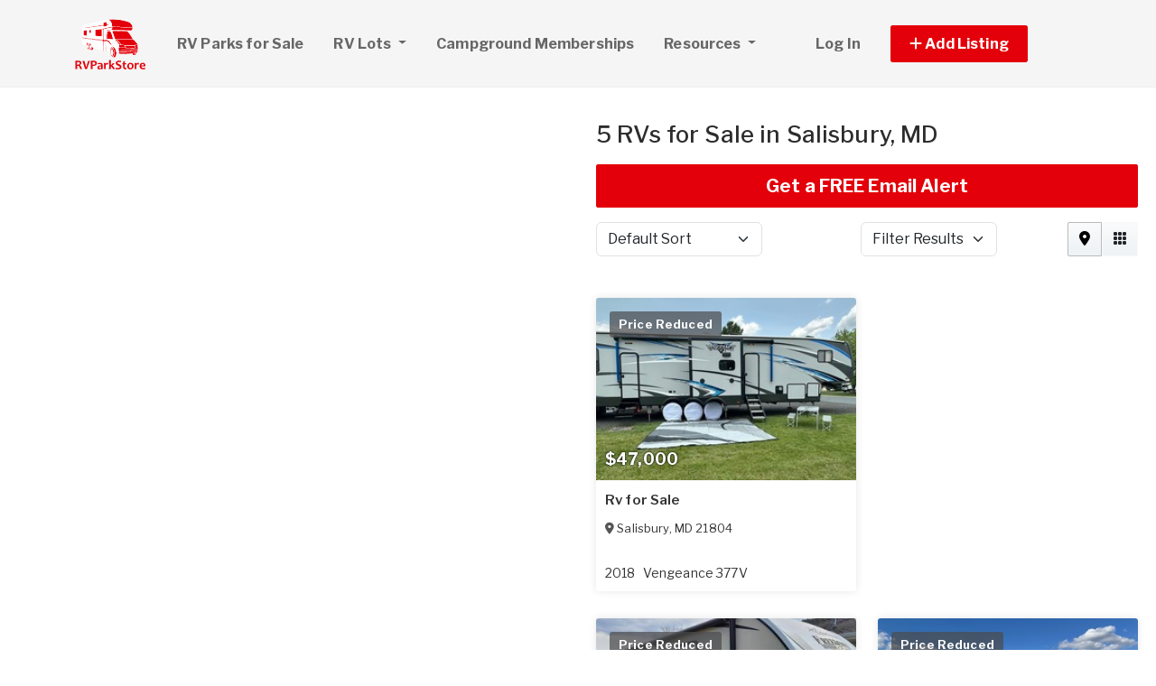

--- FILE ---
content_type: text/html; charset=utf-8
request_url: https://www.rvparkstore.com/rvs-for-sale/maryland/salisbury
body_size: 9888
content:
<!DOCTYPE html PUBLIC "-//W3C//DTD HTML 4.01//EN" "http://www.w3.org/TR/html4/strict.dtd">
<html lang='en' xml:lang='en' xmlns='http://www.w3.org/1999/xhtml'>
<head>
<meta charset='utf-8'>
<meta content='IE=edge' http-equiv='X-UA-Compatible'>
<meta content='width=device-width, initial-scale=1, minimum-scale=1, maximum-scale=5' name='viewport'>
<title>
5 RVs for Sale in Salisbury, MD.
</title>
<meta content='Looking for RVs for Sale? RVParkStore.com has 5 RVs for Sale in Salisbury, MD.' name='description'>
<meta content='sell an RV Park For Sale florida | sell RV Parks For Sale | sell a Campground For Sale California | Arizona RV Parks Campgrounds for sale | rv campgrounds for sale texas | sell your rv park florida | sell a campground' name='keywords'>
<meta name="csrf-param" content="authenticity_token" />
<meta name="csrf-token" content="BikpO4JSthb1_q5uHkcUBBe-gqp9n9VzdYMBXnuyJR5H4R3G1i4PT8m1QAXFUpRLz4roIag1odpbIpZbrWX7CQ" />
<meta content='index,follow' name='robots'>
<meta content='2026 NicheInvestments LLC' http-equiv='copyright'>
<meta content='text/html;charset=utf-8' http-equiv='content-type'>
<meta content='en-us' http-equiv='content-language'>
<meta content='0ufcw4q8tr6fjc26i3k4lssaayzkce' name='facebook-domain-verification'>
<!-- link rel -->
<link href='https://www.rvparkstore.com/rvs-for-sale/maryland/salisbury' rel='canonical'>

<link href='https://www.rvparkstore.com/images/rvps/favicon.ico' rel='icon' type='image/x-icon'>
<link href='https://fonts.googleapis.com' rel='preconnect'>
<link href='https://fonts.gstatic.com' rel='preconnect'>
<link href='https://browser.sentry-cdn.com' rel='preconnect'>
<link href='https://cdn.jsdelivr.net' rel='preconnect'>
<link href='https://kit.fontawesome.com' rel='preconnect'>
<link href='https://pagead2.googlesyndication.com' rel='dns-prefetch'>
<link href='https://www.googletagmanager.com' rel='dns-prefetch'>
<link as='style' crossorigin='anonymous' href='https://fonts.googleapis.com/css2?family=Libre+Franklin:wght@100;200;300;400;500;600;700&amp;display=swap' onload='this.onload=null;this.rel=&#39;stylesheet&#39;' rel='preload'>
<noscript>
<link crossorigin='anonymous' href='https://fonts.googleapis.com/css2?family=Libre+Franklin:wght@100;200;300;400;500;600;700&amp;display=swap' rel='stylesheet'>
</noscript>
<link as='style' crossorigin='anonymous' href='https://kit.fontawesome.com/c79e565acd.css' onload='this.onload=null;this.rel=&#39;stylesheet&#39;' rel='preload'>
<noscript>
<link crossorigin='anonymous' href='https://kit.fontawesome.com/c79e565acd.css' rel='stylesheet'>
</noscript>
<link rel="stylesheet" href="/assets/application-d6a1f84dd3256255e88154a9963d50134cefd8383b3c474f7e44c4a30fd20ba1.css" />
<link rel="stylesheet" href="/assets/v3/site_rvps/theme-c888e408efae2320c958705d66140c1f76165c2a825335091760d6721d6cfe53.css" />
<script crossorigin='anonymous' defer integrity='sha384-IQsoLXl5PILFhosVNubq5LC7Qb9DXgDA9i+tQ8Zj3iwWAwPtgFTxbJ8NT4GN1R8p' src='https://cdn.jsdelivr.net/npm/@popperjs/core@2.9.2/dist/umd/popper.min.js'></script>
<script crossorigin='anonymous' defer integrity='sha384-cVKIPhGWiC2Al4u+LWgxfKTRIcfu0JTxR+EQDz/bgldoEyl4H0zUF0QKbrJ0EcQF' src='https://cdn.jsdelivr.net/npm/bootstrap@5.0.2/dist/js/bootstrap.min.js'></script>
<script defer src='https://cdn.jsdelivr.net/npm/alpinejs@3.14.9/dist/cdn.min.js'></script>
<script src="/assets/application-b0d179100408af12c6bc8e04da813f88d5314f78827fb28f7658e937f4a28a7e.js"></script>
<script src="/assets/v3/site_rvps/theme-ce5d1840c8db5823521775250205e22794f9fa7654367a3b9976adca4936cb07.js"></script>
<!-- # Page level AdSense code - this enables auto ads (anchor ads, vignet ads, etc) ---------- -->
<script async src='https://pagead2.googlesyndication.com/pagead/js/adsbygoogle.js'></script>
<script>
  adsbygoogle = window.adsbygoogle || []
</script>

  <!-- Google tag (gtag.js) -->
  <script async src="https://www.googletagmanager.com/gtag/js?id=G-3Z7Q97PPGJ"></script>
  <script>
    window.dataLayer = window.dataLayer || [];
    function gtag(){dataLayer.push(arguments);}
    gtag('js', new Date());

    gtag('config', 'G-3Z7Q97PPGJ');


      let pageViewProperties = {};

        pageViewProperties['page_location'] = '/rvs/index';

        pageViewProperties['tag'] = 'Rv/sale';


      gtag('event', 'page_view', pageViewProperties);




  </script>



  <script type="text/javascript">

    try{
      window.google_analytics_uacct = "UA-488542-5";
      var _gaq = _gaq || [];
      _gaq.push(['_setAccount', 'UA-488542-5']);

        _gaq.push(['_setCustomVar', 1, 'Tag', "Rv/sale", 3]);


        _gaq.push(['_trackPageview', '/rvs/index']);






    } catch(err) {

    }
  </script>


  <script type="text/javascript">
    (function() {
      var ga = document.createElement('script'); ga.type = 'text/javascript'; ga.async = true;
      ga.src = ('https:' == document.location.protocol ? 'https://ssl' : 'http://www') + '.google-analytics.com/ga.js';
      var s = document.getElementsByTagName('script')[0]; s.parentNode.insertBefore(ga, s);
    })();
  </script>


<script type="text/javascript">
  piAId = '970523';
  piCId = '1060';
  piHostname = 'pi.pardot.com';
  
  (function() {
    function async_load(){
      var s = document.createElement('script'); s.type = 'text/javascript'; s.async = true;
      s.src = ('https:' == document.location.protocol ? 'https://pi' : 'http://cdn') + '.pardot.com/pd.js';
      var c = document.getElementsByTagName('script')[0]; c.parentNode.insertBefore(s, c);
    }
    if(window.attachEvent) { window.attachEvent('onload', async_load); }
    else { window.addEventListener('load', async_load, false); }
  })();
</script>

<script>
  // Configure sentryOnLoad before adding the Loader Script
  window.sentryOnLoad = function () {
    Sentry.init({
      dsn: 'https://7eced880cb80ebb6bd64124f27a4817c@o4508967995244544.ingest.us.sentry.io/4508968147156992',
      environment: 'production',
      release: 'v384',
      initialScope: {
        user: {
          id: '',
          email: ''
        },
      },
      sampleRate: 0.1,
      tracesSampleRate: 0.1,
      ignoreErrors: [
        'Script error.',
        'Script error',
        'SecurityError',
        'NetworkError',
        'NS_ERROR_FAILURE',
        'ResizeObserver loop limit exceeded',
        'TypeError',
        'ReferenceError',
        'DOMException',
        'fb_xd_fragment',

        'Failed to fetch',
        
        'Uncaught SyntaxError: Unexpected identifier \'content\'',
        'null is not an object (evaluating \'this._map._latLngToNewLayerPoint\')',
        'Failed to execute \'observe\' on \'MutationObserver\': parameter 1 is not of type \'Node\'.',
        'Cannot read properties of undefined (reading \'style\')',
        'ibFindAllVideos is not defined',
        'Event `ErrorEvent` captured as exception with message `Script error.`'
      ],
      denyUrls: [
        /google-analytics\.com/,
        /googlesyndication\.com/,
        /googletagmanager\.com/,
        /doubleclick\.net/,
        /adtrafficquality\.google/,
        /fundingchoicesmessages\.google\.com/,
        /adservice\.google\.com/,        
        /adservice\.google\.com/,
        /adservetx\.media\.net/       
      ]
  });
}
</script>

<script
  src="https://js.sentry-cdn.com/7eced880cb80ebb6bd64124f27a4817c.min.js"
  crossorigin="anonymous"
  defer
></script>

<script type='application/ld+json'>
{"@context":"http://schema.org","@type":"WebSite","url":"https://www.rvparkstore.com"}
</script>

<script async src='https://securepubads.g.doubleclick.net/tag/js/gpt.js'></script>
<script>
  window.googletag = window.googletag || {cmd: []};
  googletag.cmd.push(function() {
    googletag.enableServices();
  });
</script>

<script src="/assets/turboModal-50aa4171f15666c61416b2e2b341cd269b6f37286086fd152da16cf400bea5e2.js"></script>
<script src="/assets/mapForSearchResults-94236d8b2e9416e32304b4844d12fafaf4bfff462cf4f132ebb0e3a84d4b948a.js"></script>
<script src="/assets/turboModal-50aa4171f15666c61416b2e2b341cd269b6f37286086fd152da16cf400bea5e2.js"></script>




<meta content='Looking for RVs for Sale? RVParkStore.com has 5 RVs for Sale in Salisbury, MD.' property='og:description'>
<meta content='https://www.rvparkstore.com/rvs-for-sale/maryland/salisbury' property='og:url'>
</head>

<body>
<div id='main'>
<nav :class='{&quot;mobile&quot;: expanded}' class='navbar navbar-expand-lg navbar-dark' id='menu' x-data='{ expanded: false }'>
<div class='container'>
<a class='navbar-brand' href='/'>
<img width="80" height="80" class="" alt="RVParkStore.com logo" src="/assets/logo/rvps-bf7c7f14bc8edd4e6dc63481732b072839ccd9ce87f4be17b1c88b4ca0b5dd56.svg" />
</a>
<button @click='expanded = !expanded' aria-controls='menu-content' aria-expanded='false' aria-label='Toggle navigation' class='navbar-toggler' data-bs-target='#menu-content' data-bs-toggle='collapse' data-target='#menu-content' data-toggle='collapse' type='button'>
<span class='navbar-toggler-icon'></span>
</button>
<div class='collapse navbar-collapse' id='menu-content'>
<ul class='navbar-nav mr-auto me-auto'>
<li class='nav-item'>
<a class='nav-link' href='/rv-parks-for-sale'>
RV Parks for Sale
</a>
</li>
<li class='nav-item dropdown'>
<a aria-expanded='false' aria-haspopup='true' class='nav-link dropdown-toggle' data-bs-toggle='dropdown' data-toggle='dropdown' href='#' role='button'>
RV Lots
<span class='sr-only'>(current)</span>
</a>
<div class='dropdown-menu'>
<a class='dropdown-item' href='/rv-lots-for-sale'>For Sale</a>
<a class='dropdown-item' href='/rv-lots-for-rent'>For Rent</a>
</div>
</li>
<li class='nav-item'>
<a class='nav-link' href='/rv-park-and-campground-memberships'>
Campground Memberships
</a>
</li>
<li class='nav-item dropdown megamenu'>
<a aria-expanded='false' aria-haspopup='true' class='nav-link dropdown-toggle' data-bs-toggle='dropdown' data-toggle='dropdown' href='#' role='button'>
Resources
</a>
<div class='dropdown-menu'>
<div class='container'>
<div class='justify-content-md-center'>
<div class='row'>
<div class='col-md-6 col-lg-3'>
<ul class='list-unstyled'>
<li class='title'>Directory</li>
<li>
<a href='/rv-park-directory'>RV Park Directory</a>
</li>
<li class='title'>Education</li>
<li>
<a href='https://www.rvparkuniversity.com/rv-park-investing-books-and-courses.php' target='_blank'>RV Park and Campground Investing Books and Audio</a>
</li>
<li>
<a href='/articles'>RV Park Articles</a>
</li>
<li>
<a href='/glossary'>RV Park Glossary</a>
</li>
</ul>
</div>
<div class='col-md-6 col-lg-3'>
<ul class='list-unstyled'>
<li class='title'>RV Park Services</li>
<li>
<a href='/rv-park-brokers'>RV Park Brokers</a>
</li>
<li>
<a href='/rv-park-financing'>RV Park Finance</a>
</li>
<li>
<a href='/rv-park-insurance'>RV Park Insurance</a>
</li>
<li>
<a href='/rv-park-property-management'>Property Management</a>
</li>
<li>
<a href='/rv-park-consulting'>RV Park Consulting</a>
</li>
<li>
<a href='/rv-park-appraisers'>RV Park Appraisers</a>
</li>
<li>
<a href='/auction-companies'>Auction Companies</a>
</li>
<li>
<a href='/1031-companies'>1031 Companies</a>
</li>
<li>
<a href='/aerial-photographers'>Aerial Photographers</a>
</li>
</ul>
</div>
<div class='col-md-6 col-lg-3'>
<ul class='list-unstyled'>
<li class='title'>RVs</li>
<li>
<a href='/rvs-for-sale'>RVs for Sale</a>
</li>
<li>
<a href='/rv-dealers/states'>RV Dealers</a>
</li>
<li>
<a href='/rv-insurance'>RV Insurance</a>
</li>
<li>
<a href='/rv-financing'>RV Financing</a>
</li>
<li>
<a href='/rv-parts-and-services/states'>RV Parts and Service</a>
</li>
<li>
<a href='/rv-storages'>RV Storage</a>
</li>
<li>
<a href='/rv-associations'>RV Associations</a>
</li>
</ul>
</div>
<div class='col-md-6 col-lg-3'>
<ul class='list-unstyled'>
<li class='title'>Jobs</li>
<li>
<a href='/rv-park-help-wanted'>RV Park Help Wanted</a>
</li>
<li>
<a href='/rv-park-jobs-wanted'>RV Park Jobs Wanted</a>
</li>
<li class='title'>Investor Services</li>
<li>
<a href='/rv-park-investors'>RV Park Investors</a>
</li>
<li>
<a href='/rv-park-seeking-investor'>Seeking RV Park Investors</a>
</li>
</ul>
</div>
</div>

</div>
</div>
</div>
</li>
</ul>
<ul class='navbar-nav ml-auto ms-auto'>
<li class='nav-item'>
<a class='nav-link text-nowrap' href='/user/login'>
Log In
</a>
</li>

<li class='nav-item dropdown' style='width: 230px'>
<a aria-expanded='false' aria-haspopup='true' class='nav-link nav-btn' data-bs-toggle='dropdown' data-toggle='dropdown' href='#' role='button'>
<span>
<i aria-hidden='true' class='fas fa-plus' id='dropdownMenuButton'></i>
Add Listing
</span>
</a>
<div aria-labelledby='dropdownMenuButton' class='dropdown-menu'>
<a class='dropdown-item' href='/sell-rv'>RV for Sale</a>
<a class='dropdown-item' href='/sell-rv-park'>RV Park for Sale</a>
<a class='dropdown-item' href='/sell-rv-lot'>RV Lot for Sale</a>
<a class='dropdown-item' href='/list-rv-lot-for-rent'>RV Lot for Rent</a>
<a class='dropdown-item' href='/sell-rv-park-and-campground-membership'>Campground Membership</a>
<a class='dropdown-item' href='/advertise'>Other</a>
</div>
</li>

</ul>
</div>
</div>
</nav>


<div class='map-listing' id='map-listing'>
<div class='row g-0 has-map fixed'>
<div class='col-md-6 col-lg-5 col-xl-6' style='padding-right: 0'>
<div class='d-none d-sm-block d-md-block d-lg-block position-sticky top-0' id='map-wrapper'>
<div class='page-header-small d-lg-none d-md-none d-sm-block'>
<h1 id='map-title' style='padding: 20px;'>
100 Mobile Homes for Sale City, State - Placeholder
</h1>
</div>
<div class='map-panel' id='map-panel'>
<div class='map mapping' id='map_canvas' x-data='mapForSearchResults(false, &#39;https://dvk2fd11lkh16.cloudfront.net/maps/streets/{z}/{x}/{y}@2x.png?key=jgMzkiSLEVEhni0cr5oK&#39;, &#39;&lt;a href=&quot;https://www.openstreetmap.org/copyright&quot; target=&quot;_blank&quot;&gt;© OpenStreetMap&lt;/a&gt;&#39;, &#39;true&#39;, true, &#39;search_results&#39;, [{&quot;id&quot;:6952988,&quot;lat&quot;:38.3596,&quot;lng&quot;:-75.5705,&quot;title&quot;:&quot;2018 Vengeance 377V&quot;,&quot;name&quot;:null,&quot;street&quot;:null,&quot;url&quot;:&quot;https://www.rvpark.com/rvs/6952988-2018-vengeance-377v-for-sale-in-salisbury-md&quot;},{&quot;id&quot;:5260173,&quot;lat&quot;:38.3596,&quot;lng&quot;:-75.5705,&quot;title&quot;:&quot;2017 FREEDOM EXPRESS LIBERTY EDITION 310BHDSLE&quot;,&quot;name&quot;:null,&quot;street&quot;:null,&quot;url&quot;:&quot;https://www.rvpark.com/rvs/5260173-2017-freedom-express-liberty-edition-310bhdsle-for-sale-in-salisbury-md&quot;},{&quot;id&quot;:6988200,&quot;lat&quot;:38.5498,&quot;lng&quot;:-75.5464,&quot;title&quot;:&quot;2019 IROK FSL&quot;,&quot;name&quot;:null,&quot;street&quot;:null,&quot;url&quot;:&quot;https://www.rvpark.com/rvs/6988200-2019-irok-fsl-for-sale-in-laurel-de&quot;},{&quot;id&quot;:6976402,&quot;lat&quot;:38.5498,&quot;lng&quot;:-75.5464,&quot;title&quot;:&quot;2016 FLYING CLOUD 28RB TWIN&quot;,&quot;name&quot;:null,&quot;street&quot;:null,&quot;url&quot;:&quot;https://www.rvpark.com/rvs/6976402-2016-flying-cloud-28rb-twin-for-sale-in-laurel-de&quot;},{&quot;id&quot;:6990418,&quot;lat&quot;:38.6412,&quot;lng&quot;:-75.6063,&quot;title&quot;:&quot;2015 FORCE 37FTRS&quot;,&quot;name&quot;:null,&quot;street&quot;:null,&quot;url&quot;:&quot;https://www.rvpark.com/rvs/6990418-2015-force-37ftrs-for-sale-in-seaford-de&quot;}])'></div>

</div>
</div>
</div>
<div class='col-md-6 col-lg-7 col-xl-6' style='padding-left: 0'>
<turbo-frame id="search_results"><div id='search-results'>
<div class='search-results-list' x-data='turboModal'>

<div class='page-header-small d-lg-none d-md-none d-sm-block'>
<h1> 5 RVs for Sale in Salisbury, MD</h1>
</div>
<div class='page-header d-none d-md-block d-lg-block'>
<h1> 5 RVs for Sale in Salisbury, MD</h1>
</div>
<turbo-frame id="free_email"><div class='my-3'>
<a class='btn btn-lg btn-primary btn-block d-none d-md-block d-lg-block' data-turbo data-turbo-frame='modal' href='/saved_searches/new?saved_search%5Bparams%5D=---%0A%3Aproperty_class%3A+Rv%0A%3Asearch_type%3A+proximity_to_city%0A%3Asale_type%3A+sale%0A%3Afrom_router%3A+true%0A%3Acontroller%3A+properties%0A%3Aaction%3A+index%0A%3Astate%3A+MD%0A%3Acity%3A+Salisbury%0A%3Acountry%3A+US%0A%3Apage%3A+1%0A%3Apage_size%3A+30%0A%3Asite%3A+rvps%0A%3Acache_tag%3A+Rv%2Ffinder%2Fsearch_type_str%0A%3Ause_instead_of_near%3A+in%0A%3Adisp%3A%0A++%3Along%3A+true%0A' id='save-search-btn' rel='nofollow' x-ref='freeEmailButton'>
Get a FREE Email Alert
</a>
</div>
</turbo-frame><div class='sorting w-100 mb-3'>
<div class='row justify-content-between'>
<div class='col-6 col-sm-4'>
<form class='d-flex flex-row align-items-center flex-wrap'>
<label class='mr-2 visually-hidden' for='order'>Sort by</label>
<select class='form-select' id='order'>
<option selected value='/rvs-for-sale/maryland/salisbury?'>
Default Sort
</option>
<option value='/rvs-for-sale/maryland/salisbury?order=price_asc'>
Lowest Price
</option>
<option value='/rvs-for-sale/maryland/salisbury?order=price_desc'>
Highest Price
</option>
<option value='/rvs-for-sale/maryland/salisbury?order=dist_asc'>
Nearest
</option>
<option value='/rvs-for-sale/maryland/salisbury?order=dist_desc'>
Farthest
</option>
<option value='/rvs-for-sale/maryland/salisbury?order=create_desc'>
Newest
</option>
<option value='/rvs-for-sale/maryland/salisbury?order=create_asc'>
Oldest
</option>
</select>
</form>
</div>
<script>
  function init_order_and_page_size() {
    console.log("init_order_and_page_size");
    const orderElement = document.querySelector('#order')
    if (orderElement) {
      orderElement.addEventListener('change', function() {
        document.location = this.value;
      });
    }
    
    const sizeElement = document.querySelector('#page_size');
    if (sizeElement) {
      sizeElement.addEventListener('change', function() {
        document.location = this.value;
      });
    }
  }
  
  init_order_and_page_size();
  
  document.addEventListener('DOMContentLoaded', function() {
    init_order_and_page_size();
  });
</script>

<div class='col-6 col-sm-4 d-flex justify-content-end'>
<turbo-frame id="filter_results_modal"><a class='d-none' data-google-vignette='false' data-turbo data-turbo-frame='modal' href='/properties/filter_results_modal?action=index&amp;city=Salisbury&amp;controller=properties&amp;country=US&amp;from_router=true&amp;property_class=Rv&amp;sale_type=sale&amp;search_type=proximity_to_city&amp;state=MD' id='open_filter_results_modal' rel='nofollow'></a>
</turbo-frame><form class='d-flex flex-row align-items-center flex-wrap'>
<label class='mr-2 visually-hidden' for='filter_results'>Filter Results</label>
<select class='form-select' id='filter_results' onmousedown='openModal(event, this)' style='cursor: pointer'>
<option selected value=''>
Filter Results
</option>
</select>
</form>
</div>
<script>
  function openModal(event) {
    event.preventDefault();
    document.getElementById("open_filter_results_modal").click();
  }
</script>

<div class='d-none d-md-block col-md-2'>
<div class='btn-group float-right float-end' role='group'>
<a class='btn btn-light m-0 active' data-bs-toggle='tooltip' data-toggle='tooltip' data-turbo='false' href='/rvs-for-sale/maryland/salisbury?view=map' title='Map View'>
<i class='fas fa-map-marker-alt'></i>
</a>
<a class='btn btn-light m-0' data-bs-toggle='tooltip' data-toggle='tooltip' data-turbo='false' href='/rvs-for-sale/maryland/salisbury?view=no_map' title='Grid View'>
<i class='fas fa-grid'></i>
</a>
</div>
</div>

</div>
</div>

<div class='clearfix'></div>
<div class='item-listing grid'>
<div class='row'>
<div class='col-md-12 col-lg-6'>
<div class='item'>
<div class='item-image'>
<a data-turbo="false" href="/rvs/6952988-2018-vengeance-377v-for-sale-in-salisbury-md"><img class="img-fluid" alt="Photo of Rv" fetchpriority="high" loading="eager" src="https://d1vz9u29ljbvc9.cloudfront.net/18/18fe/18fe36b2-91cd-487b-92f6-796df38bc3b0_350.jpg" />
<div class='item-meta'>
<div class='item-price'>
$47,000
</div>
</div>
<div class='item-badges'>
<div class='item-badge-left'>Price Reduced</div>
</div>
</a></div>
<div class='item-info'>
<div class='item-title-box'>
<a class="item-title" data-turbo="false" href="/rvs/6952988-2018-vengeance-377v-for-sale-in-salisbury-md">Rv for Sale
</a></div>
<div class='item-location'>
<i class='fas fa-map-marker-alt'></i>
<a data-turbo="false" href="/rvs/6952988-2018-vengeance-377v-for-sale-in-salisbury-md"><span itemprop='address' itemscope itemtype='http://schema.org/PostalAddress'><span itemprop='addressLocality'>Salisbury</span>, <span itemprop='addressRegion'>MD</span> <span itemprop='postalCode'>21804</span><meta itemprop='addressCountry' content='US'></meta></span>
</a></div>
<div class='item-details-i'>
<span class='line'>
<span class='attr'>
2018
</span>
<span class='attr'>
Vengeance 377V
</span>
</span>

</div>
</div>
</div>

</div>
<div class='col-md-12 col-lg-6'>
<div class='ad'>
<div class='margin-h-center' id='google_ad_1768985286' style='width:300px; height:250px'></div>
<script>
  googletag.cmd.push(function() {
    var pubads = googletag.pubads();
    pubads.setTargeting('site', 'rvps');
    pubads.setTargeting('path', '/rvs/index');
    pubads.setTargeting('pos', 'main_1');
    googletag.defineSlot('/11704367/V3_Medium_Rectangle//main_1', [300, 250], 'google_ad_1768985286').addService(pubads);
    googletag.display('google_ad_1768985286');
  });
</script>


</div>
</div>
<div class='col-md-12 col-lg-6'>
<div class='item'>
<div class='item-image'>
<a data-turbo="false" href="/rvs/5260173-2017-freedom-express-liberty-edition-310bhdsle-for-sale-in-salisbury-md"><img class="img-fluid" alt="Photo of Rv" fetchpriority="auto" loading="lazy" src="https://d1vz9u29ljbvc9.cloudfront.net/2e/2e12/2e12bd1d-638d-4699-9995-2731d9ffb122_350.jpg" />
<div class='item-meta'>
<div class='item-price'>
$20,000
</div>
</div>
<div class='item-badges'>
<div class='item-badge-left'>Price Reduced</div>
</div>
</a></div>
<div class='item-info'>
<div class='item-title-box'>
<a class="item-title" data-turbo="false" href="/rvs/5260173-2017-freedom-express-liberty-edition-310bhdsle-for-sale-in-salisbury-md">Rv for Sale
</a></div>
<div class='item-location'>
<i class='fas fa-map-marker-alt'></i>
<a data-turbo="false" href="/rvs/5260173-2017-freedom-express-liberty-edition-310bhdsle-for-sale-in-salisbury-md"><span itemprop='address' itemscope itemtype='http://schema.org/PostalAddress'><span itemprop='addressLocality'>Salisbury</span>, <span itemprop='addressRegion'>MD</span> <span itemprop='postalCode'>21804</span><meta itemprop='addressCountry' content='US'></meta></span>
</a></div>
<div class='item-details-i'>
<span class='line'>
<span class='attr'>
2017
</span>
<span class='attr'>
FREEDOM EXPRESS LIBERTY EDITION 310BHDSLE
</span>
</span>

</div>
</div>
</div>

</div>
<div class='col-md-12 col-lg-6'>
<div class='item'>
<div class='item-image'>
<a data-turbo="false" href="/rvs/6988200-2019-irok-fsl-for-sale-in-laurel-de"><img class="img-fluid" alt="Photo of Rv" fetchpriority="auto" loading="lazy" src="https://d1vz9u29ljbvc9.cloudfront.net/05/05ee/05eea8d4-a816-4bbe-947f-302a4fa81972_350.jpg" />
<div class='item-meta'>
<div class='item-price'>
$69,999
</div>
</div>
<div class='item-badges'>
<div class='item-badge-left'>Price Reduced</div>
</div>
</a></div>
<div class='item-info'>
<div class='item-title-box'>
<a class="item-title" data-turbo="false" href="/rvs/6988200-2019-irok-fsl-for-sale-in-laurel-de">Rv for Sale
</a></div>
<div class='item-location'>
<i class='fas fa-map-marker-alt'></i>
<a data-turbo="false" href="/rvs/6988200-2019-irok-fsl-for-sale-in-laurel-de"><span itemprop='address' itemscope itemtype='http://schema.org/PostalAddress'><span itemprop='addressLocality'>Laurel</span>, <span itemprop='addressRegion'>DE</span> <span itemprop='postalCode'>19956</span><meta itemprop='addressCountry' content='US'></meta></span>
</a></div>
<div class='item-details-i'>
<span class='line'>
<span class='attr'>
2019
</span>
<span class='attr'>
IROK FSL
</span>
</span>

</div>
</div>
</div>

</div>
<div class='col-md-12 col-lg-6'>
<div class='item'>
<div class='item-image'>
<a data-turbo="false" href="/rvs/6976402-2016-flying-cloud-28rb-twin-for-sale-in-laurel-de"><img class="img-fluid" alt="Photo of Rv" fetchpriority="auto" loading="lazy" src="https://d1vz9u29ljbvc9.cloudfront.net/0e/0e0f/0e0f5c42-cdbf-448b-bf07-75df9c9e35f9_350.jpg" />
<div class='item-meta'>
<div class='item-price'>
$56,999
</div>
</div>
<div class='item-badges'>
</div>
</a></div>
<div class='item-info'>
<div class='item-title-box'>
<a class="item-title" data-turbo="false" href="/rvs/6976402-2016-flying-cloud-28rb-twin-for-sale-in-laurel-de">Rv for Sale
</a></div>
<div class='item-location'>
<i class='fas fa-map-marker-alt'></i>
<a data-turbo="false" href="/rvs/6976402-2016-flying-cloud-28rb-twin-for-sale-in-laurel-de"><span itemprop='address' itemscope itemtype='http://schema.org/PostalAddress'><span itemprop='addressLocality'>Laurel</span>, <span itemprop='addressRegion'>DE</span> <span itemprop='postalCode'>19956</span><meta itemprop='addressCountry' content='US'></meta></span>
</a></div>
<div class='item-details-i'>
<span class='line'>
<span class='attr'>
2016
</span>
<span class='attr'>
FLYING CLOUD 28RB TWIN
</span>
</span>

</div>
</div>
</div>

</div>
<div class='col-md-12 col-lg-6'>
<div class='item'>
<div class='item-image'>
<a data-turbo="false" href="/rvs/6990418-2015-force-37ftrs-for-sale-in-seaford-de"><img class="img-fluid" alt="Photo of Rv" fetchpriority="auto" loading="lazy" src="https://d1vz9u29ljbvc9.cloudfront.net/80/806a/806a5e49-fbbd-4e49-810d-7571a77c7339_350.jpg" />
<div class='item-meta'>
<div class='item-price'>
$119,000
</div>
</div>
<div class='item-badges'>
<div class='item-badge-left'>Price Reduced</div>
</div>
</a></div>
<div class='item-info'>
<div class='item-title-box'>
<a class="item-title" data-turbo="false" href="/rvs/6990418-2015-force-37ftrs-for-sale-in-seaford-de">Rv for Sale
</a></div>
<div class='item-location'>
<i class='fas fa-map-marker-alt'></i>
<a data-turbo="false" href="/rvs/6990418-2015-force-37ftrs-for-sale-in-seaford-de"><span itemprop='address' itemscope itemtype='http://schema.org/PostalAddress'><span itemprop='addressLocality'>Seaford</span>, <span itemprop='addressRegion'>DE</span> <span itemprop='postalCode'>19973</span><meta itemprop='addressCountry' content='US'></meta></span>
</a></div>
<div class='item-details-i'>
<span class='line'>
<span class='attr'>
2015
</span>
<span class='attr'>
FORCE 37FTRS
</span>
</span>

</div>
</div>
</div>

</div>
</div>
</div>

<!-- RVPS Bottom Responsive -->
<ins class="adsbygoogle"
     style="display:block"
     data-ad-client="ca-pub-3255771619720708"
     data-ad-slot="4071570978"
     data-ad-format="auto"
     data-full-width-responsive="true"></ins>
<script>
  adsbygoogle.push({});
</script>


<div class='mt-2'>
<turbo-frame id="saved_search"><div class='my-3'>
<div class='d-grid'>
<a class='btn btn-lg btn-primary btn-block' data-google-vignette='false' data-turbo data-turbo-frame='modal' href='/saved_searches/new?saved_search%5Bparams%5D=---%0A%3Aproperty_class%3A+Rv%0A%3Asearch_type%3A+proximity_to_city%0A%3Asale_type%3A+sale%0A%3Afrom_router%3A+true%0A%3Acontroller%3A+properties%0A%3Aaction%3A+index%0A%3Astate%3A+MD%0A%3Acity%3A+Salisbury%0A%3Acountry%3A+US%0A%3Apage%3A+1%0A%3Apage_size%3A+30%0A%3Asite%3A+rvps%0A%3Acache_tag%3A+Rv%2Ffinder%2Fsearch_type_str%0A%3Ause_instead_of_near%3A+in%0A%3Adisp%3A%0A++%3Along%3A+true%0A' id='saveSearchButton' rel='nofollow'>
SAVE THIS SEARCH
</a>
</div>
</div>
</turbo-frame><script>
  document.addEventListener("DOMContentLoaded", function() {
    setTimeout(function() {
      const modalIsAlreadyOpen = document.getElementsByClassName("modal show").length > 0
      if (!modalIsAlreadyOpen) {
        const saveSearchButton = document.getElementById("saveSearchButton");
        saveSearchButton.click();
      }
    }, 15000);
  });
</script>

</div>
<div class='mt-4'>
<p>
Looking for RVs for Sale? RVParkStore.com has 5 RVs for Sale in Salisbury, MD.
</p>
</div>
<div class='mt-4'>
<p>
You can also find
<a title="RV Parks in Salisbury, Maryland" data-turbo="false" href="https://www.rvparkstore.com/rv-park-directory/maryland/salisbury">Salisbury RV Park/Campgrounds</a>
</p>
</div>
<div class='mt-4'>
<div class='text-center'>
<div id='breadcrumb_wrapper'>
<ul class='list-inline' itemscope itemtype='https://schema.org/BreadcrumbList'>
<li class='list-inline-item' itemprop='itemListElement' itemscope itemtype='https://schema.org/ListItem'>
<a itemprop="item" data-turbo="false" href="https://www.rvparkstore.com/"><span itemprop='name'>Home</span>
</a><meta content='1' itemprop='position'>
</li>
<li class='list-inline-item' itemprop='itemListElement' itemscope itemtype='https://schema.org/ListItem'>
<a itemprop="item" data-turbo="false" href="https://www.rvparkstore.com/rvs-for-sale"><span itemprop='name'>RVs for Sale</span>
</a><meta content='2' itemprop='position'>
</li>
<li class='list-inline-item' itemprop='itemListElement' itemscope itemtype='https://schema.org/ListItem'>
<a itemprop="item" data-turbo="false" href="https://www.rvparkstore.com/rvs-for-sale/usa"><span itemprop='name'>United States</span>
</a><meta content='3' itemprop='position'>
</li>
<li class='list-inline-item' itemprop='itemListElement' itemscope itemtype='https://schema.org/ListItem'>
<a itemprop="item" data-turbo="false" href="https://www.rvparkstore.com/rvs-for-sale/maryland/all"><span itemprop='name'>Maryland</span>
</a><meta content='4' itemprop='position'>
</li>
<li class='list-inline-item' itemprop='itemListElement' itemscope itemtype='https://schema.org/ListItem'>
<a itemprop="item" data-turbo="false" href="https://www.rvparkstore.com/rvs-for-sale/maryland/wicomico-county"><span itemprop='name'>Wicomico</span>
</a><meta content='5' itemprop='position'>
</li>
<li class='list-inline-item' itemprop='itemListElement' itemscope itemtype='https://schema.org/ListItem'>
<a itemprop="item" data-turbo="false" href="https://www.rvparkstore.com/rvs-for-sale/maryland/salisbury"><span itemprop='name'>Salisbury</span>
</a><meta content='6' itemprop='position'>
</li>
</ul>
</div>

</div>
</div>
</div>
<div class='hide' id='map-info-window'>
<div class='prop_detail_map' data-id='6952988' data-lat='38.3596' data-lng='-75.5705' id='prop_detail_map_6952988'>
<div class='row pb-2'>
<div class='col-4 pr-0'>
<a href='/rvs/6952988-2018-vengeance-377v-for-sale-in-salisbury-md'>
<img class="img-fluid" loading="lazy" alt="RV for Sale: 2018 Vengeance 377V" src="https://d1vz9u29ljbvc9.cloudfront.net/18/18fe/18fe36b2-91cd-487b-92f6-796df38bc3b0_100.jpg" />
</a>
</div>
<div class='col-8'>
<a href='/rvs/6952988-2018-vengeance-377v-for-sale-in-salisbury-md'>2018 Vengeance 377V</a>
<br>
$47,000
<br>

</div>
</div>
</div>
</div>
<div class='hide' id='map-info-window'>
<div class='prop_detail_map' data-id='5260173' data-lat='38.3596' data-lng='-75.5705' id='prop_detail_map_5260173'>
<div class='row pb-2'>
<div class='col-4 pr-0'>
<a href='/rvs/5260173-2017-freedom-express-liberty-edition-310bhdsle-for-sale-in-salisbury-md'>
<img class="img-fluid" loading="lazy" alt="RV for Sale: 2017 FREEDOM EXPRESS LIBERTY EDITION 310BHDSLE" src="https://d1vz9u29ljbvc9.cloudfront.net/2e/2e12/2e12bd1d-638d-4699-9995-2731d9ffb122_100.jpg" />
</a>
</div>
<div class='col-8'>
<a href='/rvs/5260173-2017-freedom-express-liberty-edition-310bhdsle-for-sale-in-salisbury-md'>2017 FREEDOM EXPRESS LIBERTY EDITION 310BHDSLE</a>
<br>
$20,000
<br>

</div>
</div>
</div>
</div>
<div class='hide' id='map-info-window'>
<div class='prop_detail_map' data-id='6988200' data-lat='38.5498' data-lng='-75.5464' id='prop_detail_map_6988200'>
<div class='row pb-2'>
<div class='col-4 pr-0'>
<a href='/rvs/6988200-2019-irok-fsl-for-sale-in-laurel-de'>
<img class="img-fluid" loading="lazy" alt="RV for Sale: 2019 IROK FSL" src="https://d1vz9u29ljbvc9.cloudfront.net/05/05ee/05eea8d4-a816-4bbe-947f-302a4fa81972_100.jpg" />
</a>
</div>
<div class='col-8'>
<a href='/rvs/6988200-2019-irok-fsl-for-sale-in-laurel-de'>2019 IROK FSL</a>
<br>
$69,999
<br>

</div>
</div>
</div>
</div>
<div class='hide' id='map-info-window'>
<div class='prop_detail_map' data-id='6976402' data-lat='38.5498' data-lng='-75.5464' id='prop_detail_map_6976402'>
<div class='row pb-2'>
<div class='col-4 pr-0'>
<a href='/rvs/6976402-2016-flying-cloud-28rb-twin-for-sale-in-laurel-de'>
<img class="img-fluid" loading="lazy" alt="RV for Sale: 2016 FLYING CLOUD 28RB TWIN" src="https://d1vz9u29ljbvc9.cloudfront.net/0e/0e0f/0e0f5c42-cdbf-448b-bf07-75df9c9e35f9_100.jpg" />
</a>
</div>
<div class='col-8'>
<a href='/rvs/6976402-2016-flying-cloud-28rb-twin-for-sale-in-laurel-de'>2016 FLYING CLOUD 28RB TWIN</a>
<br>
$56,999
<br>

</div>
</div>
</div>
</div>
<div class='hide' id='map-info-window'>
<div class='prop_detail_map' data-id='6990418' data-lat='38.6412' data-lng='-75.6063' id='prop_detail_map_6990418'>
<div class='row pb-2'>
<div class='col-4 pr-0'>
<a href='/rvs/6990418-2015-force-37ftrs-for-sale-in-seaford-de'>
<img class="img-fluid" loading="lazy" alt="RV for Sale: 2015 FORCE 37FTRS" src="https://d1vz9u29ljbvc9.cloudfront.net/80/806a/806a5e49-fbbd-4e49-810d-7571a77c7339_100.jpg" />
</a>
</div>
<div class='col-8'>
<a href='/rvs/6990418-2015-force-37ftrs-for-sale-in-seaford-de'>2015 FORCE 37FTRS</a>
<br>
$119,000
<br>

</div>
</div>
</div>
</div>

</div>

</turbo-frame></div>
</div>
<div class='bg-light d-md-none' id='sticky-actions'>
<div class='action-item'>
<div class='row g-0' x-data='turboModal'>
<div class='col-6' style='padding-right: 2px;'>
<turbo-frame id="saved_search_mobile"><a class='btn btn-primary btn-block' data-google-vignette='false' data-turbo data-turbo-frame='modal' href='/saved_searches/new?saved_search%5Bparams%5D=---%0A%3Aproperty_class%3A+Rv%0A%3Asearch_type%3A+proximity_to_city%0A%3Asale_type%3A+sale%0A%3Afrom_router%3A+true%0A%3Acontroller%3A+properties%0A%3Aaction%3A+index%0A%3Astate%3A+MD%0A%3Acity%3A+Salisbury%0A%3Acountry%3A+US%0A%3Apage%3A+1%0A%3Apage_size%3A+30%0A%3Asite%3A+rvps%0A%3Acache_tag%3A+Rv%2Ffinder%2Fsearch_type_str%0A%3Ause_instead_of_near%3A+in%0A%3Adisp%3A%0A++%3Along%3A+true%0A' id='save-search-mobile-btn' rel='nofollow'>Save Search</a>
</turbo-frame></div>
<div class='col-6' style='padding-left: 2px;'>
<button class='btn btn-primary btn-block' id='toggle-filters' type='button'>Map View</button>
</div>
</div>
</div>
</div>
</div>
<script>
  document.addEventListener('DOMContentLoaded', () => {
    // Persistent buttons for toggling between map and list view on mobile.
  
    const toggleFilters = document.querySelector('#toggle-filters');
    if (toggleFilters) {
      toggleFilters.addEventListener('click', function() {
        const mapWrapper = document.querySelector('#map-wrapper');
        const searchResults = document.querySelector('#search-results');
  
        if ((this).innerText == 'Map View') {
          if (mapWrapper) {
            mapWrapper.classList.remove('d-none');
          }
          if (searchResults) {
            searchResults.classList.add('d-none');
          }
          (this).innerHTML = 'List View';
        } else if ((this).innerText == 'List View') {
          if (mapWrapper) {
            mapWrapper.classList.add('d-none');
          }
          if (searchResults) {
            searchResults.classList.remove('d-none');
          }
          (this).innerHTML = 'Map View';
        } else {
          if (mapWrapper) {
            mapWrapper.classList.remove('d-none');
          }
          if (searchResults) {
            searchResults.classList.add('d-none');
          }
          (this).innerHTML = 'List View';
        }
  
        // scroll to the top of the map listing div
        const mapListingDiv = document.getElementById('map-listing');
        if (mapListingDiv) {
          mapListingDiv.scrollIntoView({ behavior: 'instant', block: 'start' });
        }
      });
    }
  
    // Add a click event to the pagination links that scrolls to the top of the page.
    addClickEventToPaginationLinks();
  
    // Mutation observer to detect when the search results are updated
    // Use mutation observer due to absence of a turbo stream event for when after the search results are updated
    // Select the target element to observe
    const targetElement = document.getElementById("search_results");
  
    // Create a new MutationObserver instance to detect changes in the target element
    const mutationObserver = new MutationObserver(mutationRecords =>  {
      // Get the title from the search results, to use as the title for the map
      let title = '';
      const titleElement = document.querySelector('#search-results .page-header-small');
      if (titleElement) {
        title = titleElement.innerText.trim();
      }
  
      let mapTitle = document.querySelector('#map-title');
      if (mapTitle) {
        mapTitle.innerHTML = title;
        mapTitle.setAttribute('title', title);
      }
  
      // Get the saved search button href from the search results, to use as the saved search button href for the map view
      let savedSearchButtonHref = '';
      const savedSearchButton = document.querySelector('#search-results #save-search-btn');
      if (savedSearchButton) {
        savedSearchButtonHref = savedSearchButton.getAttribute('href');
      }
  
      let savedSearchMobileButton = document.querySelector('#save-search-mobile-btn');
      if (savedSearchMobileButton) {
        savedSearchMobileButton.setAttribute('href', savedSearchButtonHref);
      }
  
      // Clear the turbo frame modal after the search results are updated, to prevent the modal from showing repeatedly
      let turboFrameModal = document.querySelector('turbo-frame#modal')
      if (turboFrameModal) {
        turboFrameModal.innerHTML = '';
      }
  
      let modalBackdrop = document.querySelector('.modal-backdrop')
      if (modalBackdrop) {
        modalBackdrop.remove();
      }
  
      // Add a click event to the pagination links that scrolls to the top of the page.
      addClickEventToPaginationLinks();
    });
  
    // Start observing the target element
    if (targetElement) {
      mutationObserver.observe(targetElement, { childList: true, subtree: true });
    }
  });
  
  // Add a click event to the pagination links that scrolls to the top of the page.
  // This is needed because the search results are loaded via turbo stream and the page
  // doesn't scroll to the top when the results are loaded.
  function addClickEventToPaginationLinks() {
    document.querySelectorAll('a.page-link').forEach(function(element) {
      // element.addEventListener('click', function(e) {
      //   // get the URL from the link, including the page number
      //   // const url = new URL(element.href);
      //   // update the url without reloading the page
      //   // window.history.pushState({}, "", url);
      //
      //   // scroll to the top of the map listing div
      //   const mapListingDiv = document.getElementById('map-listing');
      //   if (mapListingDiv) {
      //     mapListingDiv.scrollIntoView({ behavior: 'smooth', block: 'start' });
      //   } else {
      //     window.scrollTo({ top: 0, behavior: 'smooth' });
      //   }
      // });
  
      // Add data-turbo-action="advance" to the pagination links so that the browser's back button works.
      // But, this causes the page no going to the top when the pagination links are clicked.
      // element.setAttribute('data-turbo-action', 'advance');
  
      // Add data-turbo="false" to the pagination links so that the back button works. Palliative fixes the issue
      // of the back button not working when the pagination links are clicked.
      // But, this causes the page to reload when the pagination links are clicked.
      element.setAttribute('data-turbo', 'false');
    });
  }
</script>


<footer class='bg-light footer-light' id='footer'>
<div class='container'>
<div class='row'>
<div class='col-lg-3'>
<p class='text_center'>
<img width="100" height="100" alt="RVParkStore.com logo" src="/assets/logo/rvps-bf7c7f14bc8edd4e6dc63481732b072839ccd9ce87f4be17b1c88b4ca0b5dd56.svg" />
</p>
<address class='mb-3'>
RVParkStore is the best place for RV park investors, owners and travelers to find RV resort, marina and campground sale listings, information and resources.

</address>
</div>
<div class='col-sm-4 col-lg-3'>
<div class='footer-links'>
<ul class='list-unstyled'>
<li class='list-title'>For Sale and Rent</li>
<li>
<a href='/rv-parks-for-sale'>RV Parks for Sale</a>
</li>
<li>
<a href='/rv-lots-for-sale'>RV Lots For Sale</a>
</li>
<li>
<a href='/rv-lots-for-rent'>RV Lots For Rent</a>
</li>
<li>
<a href='/rv-park-and-campground-memberships'>Campground Memberships for Sale</a>
</li>
<li>
<a href='/rv-parks-for-sale'>RVs for Sale</a>
</li>
<li>
<a href='/expired-listings'>Expired Listings</a>
</li>
</ul>
</div>
</div>
<div class='col-sm-4 col-lg-3'>
<div class='footer-links'>
<ul class='list-unstyled'>
<li class='list-title'>
Our Company
</li>
<li>
<a href='/contact-us'>Contact Us</a>
</li>
<li>
<a href='/advertise'>Advertise</a>
</li>
<li>
<a href='/site/privacy_policy'>Privacy Policy</a>
</li>
<li>
<a href='/site/user_agreement'>User Agreement</a>
</li>
</ul>
</div>
</div>
<div class='col-sm-4 col-lg-3'>
<div class='footer-links'>
<ul class='list-unstyled'>
<li class='list-title'>
NicheInvestments Sites
</li>
<li>
<a href='https://www.RVPark.com'>RVPark.com</a>
</li>
<li>
<a href='https://www.MobileHomeParkStore.com'>MobileHomeParkStore.com</a>
</li>
<li>
<a href='https://www.mhbay.com'>MHBay.com</a>
</li>
<li>
<a href='https://www.SelfStorages.com'>SelfStorages.com</a>
</li>
<li>
<a href='http://www.MHSales.com'>MHSales.com</a>
</li>
<li>
<a href='https://www.OutdoorBillboard.com'>OutdoorBillboard.com</a>
</li>
</ul>
</div>
</div>
</div>
<div class='footer-credits d-lg-flex justify-content-lg-between align-items-center'>
<div></div>
<div>© 2026 NicheInvestments LLC. All Rights Reserved</div>
</div>
</div>
</footer>

<div id='dlg_container'></div>


  <script type="text/javascript">
    <!-- Tracking Google Analytics 4 Events using Data Attributes -->
    (function() {
      // Grab all tagged elements
      var events = document.querySelectorAll('[data-ga4-event]');
      var unCamelCase = function(str, separator) {
        separator = typeof separator === 'undefined' ? '_' : separator;
        return str.replace(/([a-z\d])([A-Z])/g, '$1' + separator + '$2').replace(/([A-Z]+)([A-Z][a-z\d]+)/g, '$1' + separator + '$2').toLowerCase();
      }
      for (var i = 0; i < events.length; i++) {
        events[i].addEventListener('click', function(event) {
          var target = event.currentTarget;
          if(target){
            var eventDataAttribute = {}
            var eventParametersDataAttribute = {}
            eventDataAttribute['event'] = target.dataset['ga4Event'];
            Object.entries(target.dataset).forEach(function(e) {
              var key = e[0];
              var value = e[1]
              var m = key.match('ga4Param(.+)');
              if (m && m[1]) {
                eventParametersDataAttribute[unCamelCase(m[1],'_')] = value;
              }
            })
            gtag('event', eventDataAttribute['event'], eventParametersDataAttribute);
          }
        });
      }
    })();
  </script>



</div>
</body>
</html>


--- FILE ---
content_type: text/html; charset=utf-8
request_url: https://www.google.com/recaptcha/api2/aframe
body_size: 267
content:
<!DOCTYPE HTML><html><head><meta http-equiv="content-type" content="text/html; charset=UTF-8"></head><body><script nonce="HDmEo7yp9OSl7zgGpnXWLQ">/** Anti-fraud and anti-abuse applications only. See google.com/recaptcha */ try{var clients={'sodar':'https://pagead2.googlesyndication.com/pagead/sodar?'};window.addEventListener("message",function(a){try{if(a.source===window.parent){var b=JSON.parse(a.data);var c=clients[b['id']];if(c){var d=document.createElement('img');d.src=c+b['params']+'&rc='+(localStorage.getItem("rc::a")?sessionStorage.getItem("rc::b"):"");window.document.body.appendChild(d);sessionStorage.setItem("rc::e",parseInt(sessionStorage.getItem("rc::e")||0)+1);localStorage.setItem("rc::h",'1768985289348');}}}catch(b){}});window.parent.postMessage("_grecaptcha_ready", "*");}catch(b){}</script></body></html>

--- FILE ---
content_type: image/svg+xml
request_url: https://www.rvparkstore.com/assets/logo/rvps-bf7c7f14bc8edd4e6dc63481732b072839ccd9ce87f4be17b1c88b4ca0b5dd56.svg
body_size: 9655
content:
<svg xmlns="http://www.w3.org/2000/svg" width="80" height="80" xmlns:v="https://vecta.io/nano"><g fill="#e4000a"><path d="M8.94 68.61h-2.1c-.55-1.67-.97-2.71-1.26-3.1s-.77-.59-1.42-.59h-.79l.06 3.68H1.47l.09-4.83-.09-4.41H2.7l.89-.02 1.25-.02c2.17 0 3.26.74 3.26 2.23 0 1.18-.62 2-1.86 2.46v.11c.48.13.9.51 1.26 1.12s.84 1.73 1.45 3.37zm-2.66-6.53c0-.94-.61-1.41-1.82-1.41-.44 0-.84.03-1.18.1l.08 2.87.66.01c1.5 0 2.26-.52 2.26-1.57zm11.17-2.71c0 .39-.54 1.93-1.62 4.63l-1.62 4.61h-1.95c0-.36-.5-1.91-1.49-4.63l-1.49-4.6h2.25c0 .35.32 1.57.95 3.68l.95 3.58h.12c0-.27.32-1.43.95-3.46.64-2.03.95-3.3.95-3.8h2zm7.84 2.42c0 1.13-.42 1.97-1.26 2.5-.84.54-1.87.81-3.09.81-.22 0-.38 0-.48-.01l.08 3.52h-1.99l.09-4.83-.09-4.41h1.23l1.01-.02 1.29-.02c.9 0 1.66.2 2.28.61s.93 1.02.93 1.85zm-1.83.39c0-1.01-.67-1.52-2.02-1.52a5.7 5.7 0 0 0-1.06.11l.08 3.04.41.01c1.73 0 2.59-.55 2.59-1.64zm8.4 6.42l-1.67.06c-.08-.2-.11-.38-.11-.54h-.09c-.52.44-1.22.67-2.11.67-.59 0-1.08-.16-1.47-.49s-.59-.77-.59-1.31c0-.72.3-1.31.91-1.77s1.67-.7 3.2-.73l.01-.24c0-.51-.12-.85-.37-1.01s-.7-.24-1.36-.24c-.71 0-1.41.09-2.09.28l.16-1.31c.64-.22 1.55-.33 2.72-.33.86 0 1.52.18 1.98.54.47.36.7.99.7 1.89l-.02 1.09-.02 1.05c0 .98.08 1.78.23 2.41zm-1.89-1.48l-.04-1.65c-1.61 0-2.42.41-2.42 1.23 0 .56.35.84 1.06.84.56 0 1.02-.14 1.4-.42zm7.93-5.25l-.41 1.66a2.82 2.82 0 0 0-1.06-.21c-.7 0-1.15.31-1.38.94l.04 4.36H33.2l.12-3.49a14.33 14.33 0 0 0-.35-3.2l1.81-.2.12.92h.11c.44-.67 1.01-1 1.74-1 .34 0 .72.08 1.15.23zm7.45 6.74h-2.17c0-.17-.36-.77-1.08-1.78s-1.18-1.51-1.38-1.51h-.09l.09 3.29h-1.88l.09-5.27-.22-4.7 2.02-.11-.1 4.82v1.05h.1c.13 0 .51-.38 1.13-1.15.62-.76.93-1.22.93-1.37h2.11c0 .15-.32.56-.96 1.23s-1.16 1.14-1.56 1.39v.11c.44.31 1.05 1.01 1.82 2.1s1.16 1.73 1.16 1.92zm7.16-2.52c0 1.85-1.33 2.77-3.99 2.77a9.25 9.25 0 0 1-2.52-.33l.35-1.58c.77.26 1.49.4 2.17.4.76 0 1.3-.07 1.63-.22s.5-.39.5-.74-.16-.66-.47-.91c-.27-.22-.82-.5-1.64-.85-.75-.32-1.3-.67-1.67-1.05-.46-.48-.69-1.07-.69-1.77 0-.81.3-1.45.9-1.91s1.47-.69 2.6-.69c.93 0 1.71.08 2.33.23l-.26 1.58c-.64-.23-1.33-.35-2.07-.35-1.12 0-1.67.3-1.67.89a.92.92 0 0 0 .39.77c.23.17.72.41 1.48.72.81.33 1.41.69 1.82 1.08a2.63 2.63 0 0 1 .8 1.94zm5.54 1.19l-.12 1.26c-.33.14-.75.21-1.25.21-.77 0-1.34-.21-1.73-.62-.39-.42-.58-1.22-.58-2.41l.01-2.43-.98.04.05-1.4 1.01.04.06-1.98 1.68-.21-.11 2.19 1.78-.06-.06 1.41-1.75-.04-.01 1.98c0 .84.09 1.41.26 1.69.17.29.47.43.9.43a3.27 3.27 0 0 0 .84-.12zm7.91-2.2c0 1.19-.37 2.12-1.1 2.8-.73.67-1.6 1.01-2.59 1.01s-1.76-.31-2.43-.92c-.68-.61-1.01-1.47-1.01-2.59 0-1.2.37-2.13 1.11-2.81s1.6-1.01 2.6-1.01c.94 0 1.75.31 2.42.93s1.01 1.48 1.01 2.6zm-1.85.21c0-.69-.16-1.26-.48-1.73s-.74-.7-1.26-.7-.91.22-1.22.65c-.31.44-.47.98-.47 1.63 0 .69.16 1.26.48 1.73s.74.7 1.26.7.91-.22 1.22-.65c.31-.44.47-.98.47-1.63zm7.81-3.42l-.41 1.66a2.82 2.82 0 0 0-1.06-.21c-.7 0-1.15.31-1.38.94l.04 4.36h-1.89l.12-3.49a14.33 14.33 0 0 0-.35-3.2l1.81-.2.12.92h.11c.44-.67 1.01-1 1.74-1 .34 0 .72.08 1.15.23zM79 64.52l-.04.94-4.57.08c.07.53.3.98.69 1.33s.91.53 1.55.53c.71 0 1.46-.11 2.26-.32l-.14 1.38c-.65.24-1.46.35-2.43.35-1.22 0-2.16-.34-2.81-1.03a3.48 3.48 0 0 1-.98-2.48 4.02 4.02 0 0 1 .93-2.62c.62-.74 1.47-1.11 2.57-1.11 1 0 1.75.27 2.24.82.49.54.73 1.25.73 2.12zm-1.66-.06c0-1.09-.46-1.63-1.39-1.63s-1.41.56-1.58 1.69l2.97-.06zM40.08 48.75l-.06-.44c-.08-.89-.06-1.77.22-2.63.25-.77.68-1.4 1.34-1.88.17-.13.36-.19.57-.21.34-.02.81.06 1.09.21l-.34.08c-.35.09-.69.22-.94.5-.04.04-.09.08-.15.1-.32.13-.54.37-.73.65-.17.26-.31.54-.42.83-.22.57-.35 1.16-.43 1.77l-.08.77c0 .08 0 .17-.08.24zm2.11-27.25c0-.16-.02-.29-.03-.43-.08-1.14-.25-2.27-.61-3.36-.21-.62-.47-1.21-.83-1.75-.64-.98-1.5-1.69-2.62-2.05-.04-.01-.07-.03-.11-.05 0 0 0-.02-.01-.05l.81-.14c.97-.15 1.94-.25 2.92-.29l2.32-.01c.52.01 1.05.09 1.57.14l1.66.16 1.57.16 1.41.14c.69.05 1.37.15 2.05.27l4.28.92c1.42.37 2.83.8 4.2 1.35a3.33 3.33 0 0 1 .78.44c.76.57 1.45 1.22 2.01 2 .52.73.9 1.52 1.09 2.4.09.42.12.83.1 1.26 0 .06-.02.12-.02.17-.12.05-.22.02-.32.02l-2.09-.17-1.97-.16-2-.15-2.31-.16-1.11-.07-3.61-.21-5.28-.25-3.58-.11c-.07 0-.14-.01-.25-.02zm23 14.04c-.35.05-19.45-.15-19.79-.2-.03-.09-.07-.18-.1-.28l-2.34-6.61c-.15-.42-.32-.82-.49-1.23-.02-.05-.04-.09-.06-.14-.12-.43.08-.76.52-.85.16-.03.33-.05.49-.04.37 0 .74.03 1.11.05l3.92.18 3.89.19 3.73.19 3.02.17c.14 0 .26.05.36.14.29.23.55.5.79.78l.35.42c.29.35.56.72.82 1.09.15.21.3.42.44.64.76 1.11 1.46 2.26 2.14 3.43l1.02 1.8c.05.09.09.18.15.3z"/><path d="M64.77 23.18h-.01l-.16-.04h-.07l-1.31-.11c-.04 0-.08 0-.12-.01l-.26-.02-1.79-.15-1.93-.16h-.07l-1.94-.15-1.48-.11h-.12l-.53-.04h-.14a5.18 5.18 0 0 0-.41-.04l-1.64-.11-1.2-.08h-.15l-1.05-.08c-.12 0-.23-.01-.35-.02l-2.62-.13-1.63-.07h-.03l-1.61-.04h-.3l-1.68.05h0a.4.4 0 0 0-.1-.12c-.06-.05-.12-.07-.19-.08l-.21.01-2.48.51-8.02 1.75c-.07.01-.13.05-.2.07-.04.22-.09.42-.05.65h0l.71-.13c.21-.04.42-.11.65-.11h.05v.38 10.88.22c0 .06-.02.11-.04.18h-.02l-22.23-2.4c-.03 0-.05-.02-.1-.04l.04-.24c.03-.18.04-.37-.04-.55-.09-.19-.22-.28-.42-.3h-.06c.04.07.09.14.12.22.17.35.11.73-.16 1.02a2.43 2.43 0 0 0-.24.32.38.38 0 0 0-.01.4c.07.01.14.04.22.05l.7.09 2.11.28 2.11.27 2.17.29 2.08.27 2.11.28 2.11.27 2.11.28 2.11.27 2.57.34 2.48.32c.06 0 .11.03.18.05h0s.04.02.06.02v.38 7.26l-.01.62v1.45c0 .15.03.31.07.46a.72.72 0 0 0 .15.27c.05.06.11.12.17.18l.05.05a.57.57 0 0 0 .08.08h0l.13-.05a.3.3 0 0 0 .08-.04.51.51 0 0 0 .13-.09l-.22-.54a1.38 1.38 0 0 1-.11-.57l.03-6.95v-2.19c0-.08.01-.15.02-.25h0a11.52 11.52 0 0 1 .63.05h.62a1.84 1.84 0 0 0 .33-.03c.08 0 .17-.02.26-.03h.04v.29l-.09 1.6c-.02.37-.04.74 0 1.11l.1 1.26.15 2 .24 2.83.13 1.29c.02.15.04.31.09.45 0 0 0 .02.01.03.01.03.02.06.04.09h0c.03.05.07.12.13.09h0s.08-.08.1-.13h0v-.08-.05-.03c0-.13-.02-.27-.03-.4l-.14-1.97-.16-2.09-.17-2.34-.07-1.36.09-2.41c0-.06.02-.12.02-.18.04 0 .07-.01.1-.02h.03c.38 0 .76.02 1.14.11.24.05.48.12.71.21.25.09.45.25.61.46a30.95 30.95 0 0 0 .73.88l1.83 2.21c.09.11.19.21.34.25a2.47 2.47 0 0 0 1.05.02h.05a2.6 2.6 0 0 0-.2-.3l-2.76-3.88a1.92 1.92 0 0 0-.6-.57 5.38 5.38 0 0 0-.64-.31c-.5-.2-1.03-.3-1.56-.37l-.37-.05-.41-.04v-.32l.15-2.78.13-1.97.23-2.93.24-1.93c.02-.14.06-.28.1-.44l.34-.05.83-.09 2.52-.28 2.4-.26h.02s.09 0 .13-.02c0 0 .01 0 .02-.01h0s.08-.05.12-.06c.06-.01.11 0 .17 0l2.1.09 3.92.15 1.7.07 3.83.16 3.89.15 1.7.07 2.93.12c.11 0 .22 0 .32-.02.11-.02.21-.05.31-.09.36-.15.66-.38.88-.7a2.63 2.63 0 0 0 .44-1.08c.05-.27.1-.55.05-.84zM31.81 36.9s-.09.02-.13.01l-1.32-.16-1.72-.22-1.81-.23-1.72-.21-1.68-.21-1.75-.22-1.72-.21-1.75-.22-1.72-.21-1.75-.22-1.72-.21-1.75-.22-1.38-.18c-.04 0-.08-.02-.11-.03.05-.13.07-.18.11-.19h.08l.92.1 2.55.3 2.36.28 1.84.21 1.84.22 1.84.21 1.87.22 1.84.21 1.87.22 1.84.21 1.84.21.83.1c.12.01.24.03.38.06l.03.36h-.05zm3.12-1.06c0 .12 0 .25-.06.39h-.03c-.61.02-1.19-.05-1.77-.09-.05 0-.09-.03-.14-.05 0-.06-.02-.11-.02-.16l.05-11.59c0-.03.02-.06.03-.11l9.06-1.86h.03.07.03c.01.06.03.11.02.16l-.1 1.7c0 .05-.01.11-.04.15-.02.04-.06.08-.09.1h-.02l-.03.03c-.01 0-.03 0-.04.01-.02 0-.04 0-.06.01l-1.47.2-2.08.3-2.17.32c-.09.09-.1.21-.12.32l-.32 1.98-.29 2.49-.15 1.6-.16 1.91-.15 2.19zm17.39 5.94c-.36-.62-.78-1.18-1.22-1.73-.74-.92-1.54-1.8-2.38-2.64l-1.56-1.54-.2-.21c.1-.07.2-.04.28-.04l3.37.04 8.77.09 5.9.06a.71.71 0 0 1 .5.19l1.08 1.02 2.31 2.45c.39.42.68.91.9 1.43.04.08.06.17.08.26 0 .03 0 .06-.01.1l-.88.14-.64.08c-.35.03-.56.21-.68.58-.03.09-.04.18-.07.28l-.9.06-7.41.12h-2.87-.32l-.39-.38c-.16-.16-.34-.23-.58-.24l-3.08-.13z"/><path d="M23.54 31.83c-.04-.3 0-4.54.06-6.6 0-.07.01-.14.02-.23l3.53-.39 3.52-.38c.02.06.03.09.03.12l-.03 7.54c0 .03-.02.06-.02.08-.01.01-.02.02-.03.02 0 0-.02.01-.03.01l-6.89-.15c-.05 0-.1-.01-.17-.02zm19.61 3.77c-.08 0-.12.02-.16.02l-6.73-.69c-.02-.06-.03-.11-.04-.16-.06-.8-.08-1.6-.03-2.41l.16-2.12.39-2.66.16-.82c.01-.07.04-.14.05-.2.47-.14 2.48-.16 3.1.05l.42.65c.48.8.85 1.64 1.17 2.51a27.62 27.62 0 0 1 1.18 4.18l.31 1.64zm6.31 15.86c.07-.4.17-.79.18-1.19.01-.39-.06-.77-.19-1.14.07-.06.11-.01.15 0 .27.14.56.2.86.21l1.05.05 2.35.07 4.85-.1 3.42-.18 3.05-.22 2.65-.21 2.4-.23.21-.01c0 .23-.21 1.02-.4 1.55-.06.02-.14.05-.22.06l-3.86.66-2.87.4-2.48.28-1.82.15-2.56.14h-3.74l-2.03-.15c-.33-.03-.65-.06-.99-.15zm-.17-4.62c0-.1-.02-.18-.02-.26v-1.45c0-.22 0-.22.18-.45l2.54.19 2.59.06 2.59-.1a1.41 1.41 0 0 1 .14.17l.55.74c.09.12.19.18.34.18l.37.01 2.44-.04 2.16-.09 2.93-.16.71-.03c.23 0 .37-.09.46-.29l.4-.87c.05-.1.09-.21.13-.32.88.01 1.74 0 2.58-.21.32.43.51 1.37.44 2.13-.08.11-.21.15-.34.18l-.81.17-2.55.26-2.47.16-1.39.07-2.28.08-3.15.09-4.97.01-2.99-.18-.59-.07z"/><path d="M70.58 48.08l-1.26.19-2.58.29-1.91.15-2.9.16-2.22.08-7.91.06a36.77 36.77 0 0 1-1.05-.02 1.99 1.99 0 0 1-.64-.1c-.54-.18-.84-.59-.85-1.16v-.53c0-.05.01-.1.02-.16.1 0 .19-.01.28 0l1.73.08 2.16.09 7.66.03 2.5-.09 2.37-.16 2.18-.21 2.32-.34.3-.05c.07.11.04.21.02.31-.06.46-.1.92-.24 1.38zm-13.84-5.05c3.67.05 7.32-.06 10.97-.15.02 0 .03.02.07.04l-.12.81c-.03.23-.1.44-.21.64-.12.24-.24.48-.34.73-.08.19-.2.27-.4.28-.38.03-.76.08-1.14.1-2.35.12-4.71.17-7.07.2h-.37l-.7-.83a.42.42 0 0 1-.09-.19c-.15-.53-.34-1.04-.6-1.52v-.11zM43.09 55.36c.49-.38.75-.89.96-1.43.2-.52.31-1.06.4-1.61.12-.8.15-1.6.12-2.4-.05-1.16-.22-2.29-.61-3.39-.14-.39-.3-.77-.52-1.12-.22-.34-.46-.65-.83-.85-.02-.01-.04-.04-.06-.08.35-.24.74-.35 1.15-.44.08-.02.14.01.2.06l.58.46c.36.33.65.72.9 1.13.45.76.79 1.55.99 2.42l.59 2.49c.03.14.04.27 0 .42-.06.23-.06.47-.09.7-.1.69-.24 1.38-.49 2.03-.11.28-.24.54-.38.81-.13.24-.31.43-.5.62a1.42 1.42 0 0 1-.89.39c-.49.04-.96-.02-1.43-.15-.02 0-.03-.02-.07-.06zM14.22 31.54l-3.61-.28c-.05 0-.1-.02-.13-.03-.02-.02-.03-.03-.03-.04 0 0-.01-.02-.01-.03l.08-5.28c0-.04.01-.08.02-.14l1.28-.1 1.26-.09c.43-.02.86-.1 1.3-.07 0 .06.02.11.02.16l-.18 5.9z"/><path d="M37.13 18.92c-.04-.22-.19-.32-.27-.48.13-.04.23.02.34.04.26.06.51.16.72.34.2.18.33.39.3.69-.35.11-.71.14-1.06.21l-1.04.18c-.05.37 0 .73-.08 1.1l-3.38.38h-.13c0-.08-.02-.15-.02-.22l.05-4.09c.24-.09 3.18-.62 3.62-.66.06.08.04.18.03.27l-.07 2.04c0 .1-.02.2.03.31l.94-.09zm19.73 25.66l-.11.04c-1.57.14-3.14.14-4.72.05l-2.37-.22c0-.08-.02-.15-.02-.22l.07-1.63c0-.23.12-.39.3-.51.16-.11.33-.17.52-.18h.31l4.35.18c.2 0 .35.08.49.21.2.18.36.39.51.62.32.49.53 1.02.68 1.58v.1zm-12.73 3.77c-.11-.63-.27-1.24-.53-1.83-.13-.28-.27-.56-.46-.8-.14-.19-.31-.36-.52-.48-.33-.18-.65-.17-.96.05a1.6 1.6 0 0 0-.4.42 3.52 3.52 0 0 0-.4.8c-.26.7-.38 1.43-.43 2.17l-.03.74v.14c0 .5.03.99.09 1.49.09.72.24 1.42.5 2.1a4.2 4.2 0 0 0 .52 1.01c.13.18.27.34.44.47.4.29.81.28 1.18-.04.16-.14.28-.3.39-.48.19-.31.32-.64.42-.99.27-.88.35-1.79.36-2.68a11.95 11.95 0 0 0-.18-2.09zm-1.11 4.22a3.74 3.74 0 0 1-.25.66c-.06.13-.15.25-.25.35a.51.51 0 0 1-.22.13h0c-.12.03-.24 0-.36-.1a.81.81 0 0 1-.25-.27c-.12-.2-.23-.41-.32-.63-.2-.51-.31-1.05-.38-1.59-.1-.74-.11-1.48-.06-2.22a5.88 5.88 0 0 1 .25-1.43 3.65 3.65 0 0 1 .23-.54 1.09 1.09 0 0 1 .23-.29c.05-.05.11-.08.17-.1.14-.05.29-.02.42.09a1.43 1.43 0 0 1 .3.35c.12.22.23.46.32.7.21.61.31 1.24.37 1.87l.05.91c-.02.74-.05 1.42-.24 2.09zM32.39 19.66v.37.3l-.14.05-20.13 2.87c-.05-.17-.01-.33.01-.49.04-.02.08-.04.12-.05l20.02-3.07c.03 0 .06 0 .1.02zm12.76 15.96h1.29l4.37 4.59.77.97c.09.12.16.26.24.4a.53.53 0 0 1 .04.16c-.08 0-.14.02-.2.02l-1.23-.04h-.47c0-.01-.03-.04-.04-.06-.29-.68-.69-1.29-1.11-1.88-.63-.87-1.32-1.69-2.05-2.47l-1.37-1.42-.23-.25zM16.71 25.36s.08-.05.1-.05l2.01-.2c.01.06.04.12.04.17l-.02 1.08-.05 2.01a1.64 1.64 0 0 1-.02.23c-.25.05-1.48 0-1.99-.06-.06-.26-.02-.52-.03-.79l-.01-.8-.02-.8v-.79zm42.68 1.34c-.03-.11-.1-.16-.15-.23l-.07-.15.03-.06h-.35l-1.71-.07c-.1 0-.21 0-.31-.01h-.22-.11l-.46-.02c-.1 0-.19 0-.29-.01l-1.22-.05-.79-.04h-.23l-2.57-.12-2.14-.08h-.07l-1.56-.06-1.73-.07-2.52-.09h-.14-.03-.27c-.1.18-.1.18-.08.33h.56l1.76.09 3.27.15 1.45.07 3.15.16 3.12.15 1.39.07 2.13.11c.05 0 .09 0 .16-.01h0zM16.56 41.47c-.04-.19-.1-.38-.21-.55a.55.55 0 0 0-.07-.09h0l-.29-.06-.17-.39c-.03 0-.05-.01-.08-.02-.04 0-.07-.01-.11-.02-.18-.02-.29.03-.43.18-.1.1-.19.22-.25.35-.1.19-.17.39-.24.6-.14.44-.18.91-.22 1.37-.06.74-.04 1.48.16 2.21.08.31.19.61.37.88.14.21.31.39.53.5.29.15.58.07.74-.22a2.39 2.39 0 0 0 .15-.37 8.2 8.2 0 0 0 .33-2.03c.02-.79-.04-1.56-.21-2.33zm-.55 3.11c-.04.15-.09.3-.15.44-.04.09-.09.19-.15.27-.1.13-.21.2-.31.21-.12 0-.23-.07-.34-.22a.87.87 0 0 1-.16-.3l-.19-.65a2.97 2.97 0 0 1-.06-.43l-.03-.62c0-.42.04-.84.15-1.25.05-.18.12-.35.19-.52.04-.09.11-.18.18-.25.05-.05.11-.09.17-.1a.3.3 0 0 1 .32.11c.1.11.18.25.24.39.13.29.2.61.23.93.07.67.07 1.34-.1 1.99zm3.5-.62h0s-.01-.03-.02-.05l-.29-.19c0-.07-.02-.14-.02-.21l-.08-.89c-.06-.48-.18-.95-.37-1.4a.44.44 0 0 0-.19-.23.35.35 0 0 0-.14-.06c-.02 0-.04 0-.06-.01-.16-.03-.31 0-.44.1-.15.1-.25.24-.35.39a3.08 3.08 0 0 0-.36.88c-.18.65-.22 1.32-.2 1.99a6.59 6.59 0 0 0 .2 1.47c.08.29.18.57.33.83.09.15.19.3.33.41.26.21.56.21.81-.02.11-.1.2-.21.27-.33.11-.2.21-.4.28-.61.21-.62.29-1.27.3-1.92v-.09-.04zm-.65 1.46c-.05.17-.12.33-.19.49-.04.09-.11.18-.17.25a.53.53 0 0 1-.28.17h0c-.13.02-.26-.04-.38-.18-.09-.1-.16-.22-.21-.34l-.21-.68c-.15-.77-.13-1.54.08-2.29.05-.19.13-.37.23-.53s.21-.27.33-.3c.18-.06.37.04.54.29.13.19.2.4.26.62.12.42.15.85.15 1.21 0 .49-.04.9-.16 1.29zm51.58-1.77c-.15.1-.33.14-.51.17l-.98.11c-.3.02-.6 0-.9 0-.07 0-.14-.02-.22-.03v-.16l.23-1.43c.02-.16.07-.3.16-.43.09-.12.2-.21.35-.23l1.53-.21h.06c.16.33.33 1.69.27 2.19zm-50.72.41c.26.09.46.26.7.34l.71.23c.01.05.03.09.04.14.02.56-.02 1.11-.21 1.64-.12.35-.31.64-.6.88-.12.1-.26.18-.41.21-.42.09-.83.04-1.25-.07.02-.05.03-.08.05-.1.29-.29.46-.65.59-1.03.18-.52.27-1.05.31-1.6l.03-.49c0-.05.02-.1.03-.16zm47.5 6.79c-.01.57-.08 1.07-.28 1.55-.16.39-.47.59-.86.68-.3.08-.57-.02-.78-.24-.14-.15-.25-.33-.33-.52-.15-.35-.24-.72-.31-1.11l.11-.05 2.45-.32z"/><path d="M15.6 39.89c-.33.07-.53.29-.69.55-.23.38-.35.81-.43 1.25l-.08.52-.06.33-.41-.28c-.1-.18-.09-.39-.11-.59-.06-.47-.05-.95.09-1.41.05-.16.11-.31.19-.45.08-.16.21-.28.35-.38.13-.09.28-.13.44-.12.18.01.33.1.47.21.11.09.23.17.23.37zm51.31 13.18v-.03c.33-.45.47-.97.58-1.51l.14-.63c.02-.08.07-.12.15-.14l1.08-.16c.07.04.06.1.05.15-.14.55-.29 1.09-.51 1.61-.06.14-.14.28-.21.41-.04.08-.11.12-.2.13l-1.03.18c-.02 0-.04-.01-.05-.02zm-50-10.57l-.15-.9c-.02-.12-.03-.25-.07-.36-.13-.33.02-.62.15-.9.07-.16.21-.28.37-.36.24-.12.47-.13.68.07.12.11.25.21.35.37-.04.02-.07.06-.1.06-.23.04-.39.18-.53.34-.15.17-.27.37-.35.58l-.27.82-.09.29zm.42 4.32l-.62-.04-.42-.05c.04-.06.06-.1.08-.14.06-.13.14-.25.18-.39l.21-.81.08-.35.2.91c.07.28.18.54.28.86z"/><path d="M69.69 50.44v.02c-.07.1-.16.11-.24.14-.03.01-.06.02-.08.04-.07.04-.12.1-.15.19-.01.05-.04.09-.07.14h-.05l.03-.37c.03-.02.06-.04.09-.05.14-.06.31-.04.46-.11z"/></g><path d="M46.24 54.63v.02c-.07.23-.17.41-.34.57-.05.04-.1.09-.16.13l.5-.71zm7.96-2.55h0zm-1.41.06h.06.03-.03-.05zm-12.65-1.85s0 .04.01.06v.03c0-.01-.02-.02-.03-.04 0-.02 0-.04.01-.06h0zm5.3 5.3v.02h-.02v-.02h.02z"/><path d="M34.87 36.24c-.62.02-1.21-.05-1.8-.09-.05 0-.09-.03-.15-.05 0-.06-.02-.11-.02-.16l.06-11.59c0-.03.02-.06.03-.11l9.06-1.86h.13c0 .06.03.11.02.16l-.1 1.7c0 .05-.01.11-.03.15-.05.1-.14.14-.25.15l-1.47.2-2.08.3-2.17.32c-.09.09-.1.21-.12.32l-.32 1.98-.29 2.48-.15 1.6-.16 1.91-.15 2.19c0 .12 0 .25-.06.4zm-3.04.29l.03.36c-.07 0-.13.02-.18.02l-1.32-.16-1.72-.22-1.81-.23-1.72-.21-1.69-.21-1.75-.22-1.72-.21-1.75-.22-1.72-.21-1.75-.22-1.72-.21-1.75-.22-1.38-.18c-.04 0-.07-.02-.11-.03.07-.19.08-.2.2-.19l.92.1 2.55.3 2.36.28 1.84.21 1.84.22 1.84.21 1.87.22 1.84.21 1.87.22 1.84.21 1.84.21.83.1c.12.01.24.04.38.06zm11.43 13.95c-.02.74-.05 1.42-.24 2.09a3.74 3.74 0 0 1-.25.66c-.06.13-.15.25-.25.35-.18.18-.39.19-.59.04a.81.81 0 0 1-.25-.27c-.12-.2-.23-.41-.32-.63-.2-.51-.31-1.05-.38-1.59-.1-.74-.11-1.48-.06-2.22a5.88 5.88 0 0 1 .25-1.43 3.65 3.65 0 0 1 .23-.54 1.09 1.09 0 0 1 .23-.29.43.43 0 0 1 .59-.02 1.43 1.43 0 0 1 .3.35c.12.22.23.46.32.7.21.61.31 1.24.37 1.87l.05.91zm-28.63-7.2c0-.42.04-.84.15-1.25.05-.18.12-.35.19-.52.04-.09.11-.18.18-.25.15-.15.35-.15.49 0 .1.11.18.25.24.39.13.29.2.61.23.93.07.67.07 1.34-.1 1.99-.04.15-.09.3-.15.44-.04.09-.09.19-.15.27-.21.28-.44.27-.65 0a.87.87 0 0 1-.16-.3l-.19-.65a2.97 2.97 0 0 1-.06-.43l-.03-.62zm4.38.85c0 .49-.04.9-.16 1.29-.05.17-.12.33-.19.49-.04.09-.11.18-.17.25-.21.23-.46.23-.66-.01-.09-.1-.16-.22-.21-.34l-.21-.68c-.15-.77-.13-1.54.08-2.29.05-.19.13-.37.23-.53.26-.42.59-.42.87-.01.13.19.2.4.26.62.12.42.15.85.15 1.21zm50.36 6.5l.2-.08-.12.04c-.03.01-.06.02-.08.04zm-48.89-3.09h.02c.09-.08.16-.17.23-.27a2.16 2.16 0 0 1-.25.27z" fill="#fff"/><path d="M20.74 47.27l-.01.01.01-.01h0z"/><path d="M71.05 45.44c-.04-.84-.21-1.28-.32-1.49h0l-.1-.28-.36-2.35.06-.07c.1-1.43-4.54-5.43-4.54-5.43l-.19-.03-.16-.16c-.05-.14-.12-.29-.2-.45h0l-.02-.04-.43-.79c-.67-1.16-2.14-3.53-4.81-6.9l-.42-.55-.18-.21h0c-.06.02-.11.03-.16.02l-2.13-.11-1.39-.07-3.12-.15-3.15-.16-1.45-.07-3.27-.15-1.76-.09h-.56c-.02-.15-.03-.15.08-.33h.27.03.14l2.52.09 1.73.07 1.56.06h.07l2.14.08 2.57.11h.23l.79.05 1.22.05.29.01.46.02h.11.22l.31.01 1.71.08h.3l.03.06h0a20.5 20.5 0 0 0 2.69.17l.84-.02h.03c.1 0 .2-.02.29-.03.23 0 .36.02.36.02 1.99-.95 1.82-2.59 1.82-2.59l-.09-.61h-.04c.03-.08.04-.18.04-.35v-.95c-.17-3.55-3.81-5.71-3.81-5.71-5.71-2.77-16.43-3.46-16.43-3.46-5.01-.17-8.21.87-8.21.87h0-.59l-25.25 5.97s-.9.04-1.45.82h0c-.27.34-.47.84-.47 1.56v16.78s0 2.21.99 2.68l3.89.99s0-.04-.02-.11l.09.02s0-.03-.02-.09l.08.02.35.26c-.12 1.52.13 2.51.45 3.15.02.05.05.1.07.14h0a2.05 2.05 0 0 0 .95 1.01 2.52 2.52 0 0 0 .49.18c.34.08.76.11 1.26.03h.07a6.04 6.04 0 0 0 .72.47c.52.28 1.24.52 1.87.24a1.46 1.46 0 0 0 .35-.22 1.31 1.31 0 0 0 .25-.27h0a1.35 1.35 0 0 0 .15-.26c.26-.41.49-1.1.39-2.2l11.27 3.5.25.03h.02c.58.08 1.95.26 2.57.25.08.17.15.15.2.09-.06.02-.1-.04-.13-.09h0s-.03-.06-.04-.09c0 0 0-.02-.01-.03-.05-.14-.07-.3-.09-.45-.05-.43-.1-.86-.13-1.29l-.24-2.83-.15-2-.1-1.26c-.03-.37-.02-.74 0-1.11l.09-1.6v-.29h-.04l-.26.03-.33.03h-.62c-.2-.01-.41-.03-.63-.05h0c0 .1-.02.18-.02.26v2.19l-.03 6.95a1.38 1.38 0 0 0 .11.57 12.24 12.24 0 0 1 .22.54.51.51 0 0 1-.13.09c-.03.01-.05.03-.08.04-.04.02-.08.03-.13.05h0s-.06-.05-.08-.08l-.05-.05c-.06-.06-.12-.11-.17-.18-.06-.08-.12-.17-.15-.27-.04-.15-.07-.3-.07-.46v-1.45c0-.21.01-.41.01-.62v-7.26-.38s-.04-.01-.06-.02h0a1.21 1.21 0 0 0-.18-.05l-2.48-.32-2.57-.34-2.11-.27-2.11-.28-2.11-.27-2.11-.28-2.08-.27-2.17-.29-2.11-.27-2.11-.28-.7-.09c-.08-.01-.16-.03-.22-.05a.38.38 0 0 1 .01-.4 2.43 2.43 0 0 1 .24-.32c.27-.29.33-.67.16-1.02-.04-.07-.08-.14-.12-.22h.06a.45.45 0 0 1 .42.3c.08.18.06.36.04.55-.01.08-.03.16-.04.24.04.02.07.04.1.04l22.23 2.4h.02c.01-.07.03-.12.04-.18v-.22-10.88-.38h-.05c-.23 0-.44.07-.65.11-.23.05-.46.09-.71.14h0c-.05-.23 0-.44.05-.66.06-.02.13-.05.2-.07l8.02-1.75 2.48-.51c.08-.02.14-.02.21-.01.07 0 .14.04.19.08a.4.4 0 0 1 .1.12h0c.56-.03 1.12-.04 1.68-.05h.3c.54 0 1.07.02 1.61.04h.03l1.63.07 2.62.13c.12 0 .23.01.35.02l1.05.07h.15c.4.04.8.06 1.2.09l1.64.11c.14 0 .27.02.41.03h.14c.18.02.35.03.53.05h.12l1.48.11 1.94.15h.07l1.93.16 1.79.15.26.02s.08 0 .12.01l1.31.11h.07c.05 0 .11.02.16.03h.01c.05.3 0 .57-.05.84-.07.39-.21.75-.44 1.08a2.01 2.01 0 0 1-.88.7c-.1.04-.2.07-.31.09-.1.02-.21.03-.32.02l-2.93-.12-1.7-.07-3.89-.15-3.83-.16-1.7-.07-3.92-.15-2.1-.09c-.06 0-.12-.01-.17 0-.04 0-.08.02-.12.06h0s-.01.01-.02.01c-.03.02-.09.02-.13.02h-.02l-2.4.26-2.52.28-.83.09c-.1.01-.2.03-.34.05-.04.16-.08.3-.1.44-.09.64-.18 1.29-.24 1.93l-.23 2.93-.13 1.97-.15 2.78v.32c.15.01.28.02.41.04a4.69 4.69 0 0 1 .37.05c.53.07 1.06.17 1.56.37a5.38 5.38 0 0 1 .64.31c.24.14.44.33.6.57l2.76 3.88.2.3h-.05c-.37.08-.71.06-1.05-.01-.15-.03-.25-.13-.34-.25l-1.83-2.21-.73-.88c-.16-.21-.36-.37-.61-.46-.23-.08-.47-.15-.71-.21-.37-.09-.75-.11-1.14-.11h-.03s-.06.01-.1.02c0 .07-.02.13-.02.18l-.09 2.41c0 .45.04.9.07 1.36l.17 2.34.16 2.09.14 1.97.03.4v.03.05.06h0c.22-.01.97.13 1.81.31.88.25 1.86.56 2.37.72 0 0-.26 6.78 4.34 6.25 0 0 3.11.45 2.95-4.42.43.15 1.49.5 2.09.34.33.13.83.22 1.46.28h0c1.57.22 4.05.1 6.48-.11 2.44-.17 5.05-.44 7.28-.71h0l-.22.09s.26 2.34 1.69 2.2c0 0 1.59.13 2.3-.4h.05l.09-.22h0c.15-.31.44-.92.6-1.53l.16-.4h-.03l.03-.36c.03-.02.06-.04.09-.05.14-.06.31-.04.46-.11v.02s-.08.07-.12.09l.39-.16a1.7 1.7 0 0 0 .18-.06c.39-.32.58-1.88.58-1.88l.04-.07c.13-.1.09-.19.09-.19.05-.28.08-.55.11-.8.15-.7.15-1.38.09-1.95zM16.7 46.78c-.13-.01-.26-.03-.42-.05.03-.06.06-.1.08-.14.06-.13.14-.25.18-.39.08-.26.14-.54.21-.81.02-.1.05-.2.08-.35.07.34.12.63.2.91s.18.54.28.86a10.79 10.79 0 0 1-.62-.04zm2.98-2.56v-.03l.03-.11v-.02c.27.09.47.26.71.34.23.08.47.15.71.24.01.05.03.09.04.14h0c.02.56-.03 1.11-.21 1.64-.12.35-.31.64-.6.88-.12.1-.25.17-.4.21h0c-.42.09-.83.05-1.25-.07.02-.05.03-.08.05-.1.29-.29.46-.65.59-1.03.18-.52.27-1.05.31-1.6.01-.16.01-.33.03-.49zm-1.28-3.3a.35.35 0 0 1 .14.06c.08.05.14.13.19.23.18.45.31.92.37 1.4.04.3.05.59.08.89 0 .07.01.14.02.21a4.79 4.79 0 0 0 .29.19c0 .02.01.03.02.05h0v.04.09c-.01.65-.08 1.3-.3 1.92a3.37 3.37 0 0 1-.28.61c-.07.12-.17.24-.27.33-.25.23-.55.23-.81.02-.14-.11-.24-.25-.33-.41-.15-.26-.25-.54-.33-.83-.13-.48-.19-.97-.2-1.47-.02-.67.03-1.34.2-1.99a3.08 3.08 0 0 1 .36-.88c.09-.15.2-.29.35-.39a.57.57 0 0 1 .44-.1c.02 0 .04 0 .06.01zm-1.56-.59c.04-.1.11-.18.19-.25a.99.99 0 0 1 .17-.11c.08-.04.16-.07.24-.08h0 .11c.11 0 .22.05.33.15.12.11.25.21.35.37-.02.01-.03.02-.04.03-.02.01-.04.03-.06.03h-.05c-.2.05-.35.18-.48.33-.15.17-.27.37-.35.58-.1.27-.18.54-.27.82-.02.08-.05.15-.09.29l-.15-.9c-.02-.12-.03-.25-.07-.36-.13-.33.02-.62.15-.9zm-1.1.03s.05 0 .08.02c.06.13.11.25.17.39a2.5 2.5 0 0 0 .29.05h0s.05.06.07.09c.11.17.16.36.21.55.17.77.23 1.54.21 2.33-.02.69-.12 1.37-.33 2.03-.04.13-.08.26-.15.37-.16.29-.44.37-.74.22-.22-.12-.39-.29-.53-.5-.18-.27-.29-.57-.37-.88-.19-.73-.21-1.46-.16-2.21.04-.46.08-.92.22-1.37.07-.2.14-.41.24-.6.06-.13.15-.24.25-.35.14-.15.25-.2.43-.18.03 0 .07 0 .11.02zm-1.83-.11c.05-.16.11-.31.19-.45.07-.14.17-.25.29-.34.02-.01.04-.03.06-.04a.66.66 0 0 1 .33-.12h.1c.18.01.34.1.47.21.11.09.23.17.23.37h-.04c-.03 0-.06.02-.09.03-.26.09-.43.29-.56.51-.23.38-.35.81-.43 1.25-.03.17-.05.35-.08.52-.02.1-.03.2-.06.33l-.41-.28c-.1-.18-.09-.39-.11-.59-.06-.47-.05-.95.09-1.41zm.31-8.71l-3.61-.28c-.05 0-.1-.02-.13-.03-.02-.02-.03-.03-.03-.04 0 0-.01-.02-.01-.03l.08-5.28c0-.04.01-.08.02-.14.43-.05.86-.08 1.28-.1.42-.03.84-.08 1.26-.09.43-.02.86-.1 1.3-.07 0 .06.02.11.02.16l-.18 5.9zm4.63-5.18l-.05 2.01a1.64 1.64 0 0 1-.02.23c-.25.05-1.48 0-1.99-.06-.06-.26-.02-.52-.03-.79s0-.53-.01-.8c0-.27-.01-.53-.02-.8 0-.27-.01-.53 0-.79.05-.02.08-.05.1-.05l2.01-.2c.01.06.04.12.04.17 0 .36 0 .72-.02 1.08zm11.83 5.52s-.02.06-.02.08c-.01.01-.02.02-.03.02h0s-.02.01-.03.01l-6.89-.15c-.05 0-.1-.01-.17-.02-.04-.3 0-4.54.06-6.6 0-.07.01-.14.03-.23l3.53-.39 3.49-.38h.03c.02.06.03.09.03.11l-.03 7.54zm1.71-11.55s-.04.02-.06.02h0s-.05.02-.07.02l-20.13 2.87h0c-.04-.18 0-.33.02-.49.04-.02.08-.04.12-.05l20.02-3.07h.05c.02 0 .03 0 .06.01v.37.3zm5.83-.81s-.03.01-.05.02h-.01c-.33.1-.66.13-.99.19-.34.07-.69.12-1.04.18-.05.37 0 .73-.08 1.1l-3.38.38h-.13c0-.08-.02-.15-.02-.22l.05-4.09c.24-.09 3.18-.62 3.62-.66.06.08.04.18.03.27l-.07 2.04c0 .1-.02.2.02.3h0c.31-.02.61-.05.94-.08-.04-.22-.19-.32-.27-.48.02 0 .04-.01.06-.01.1-.01.19.03.28.05.26.06.51.16.72.34.2.18.33.39.3.69zm26.51 3.09c0 .06-.02.12-.02.17 0 0-.02 0-.03.01-.04.02-.08.02-.12.02h0-.11-.06l-2.09-.17-1.97-.16-2-.15-2.31-.16c-.37-.03-.74-.05-1.11-.07l-2.79-.16h-.04a20.36 20.36 0 0 0-.78-.04l-5.28-.25-3.16-.09h-.42c-.07-.01-.14-.02-.25-.03 0-.16-.02-.29-.03-.43-.08-1.14-.25-2.27-.61-3.36-.21-.62-.47-1.21-.83-1.75-.64-.98-1.5-1.69-2.62-2.05-.04-.01-.07-.03-.11-.05 0 0 0-.02-.01-.05l.81-.14c.97-.15 1.94-.25 2.92-.29a35.86 35.86 0 0 1 2.32-.01h.1c.49.02.98.09 1.47.14l1.52.15.32.03 1.38.14 1.41.14h.11c.18.03.36.04.54.06h.02c.28.04.56.07.84.12h.03l.51.09.66.12c1.22.22 2.43.48 3.62.8 1.42.37 2.83.8 4.2 1.35.11.04.21.09.31.15h0s.05.03.08.04a3.11 3.11 0 0 1 .38.25c.76.57 1.45 1.22 2.01 2 .52.73.9 1.52 1.09 2.4.09.42.12.84.1 1.26zm5.71 21.05c-.15.1-.33.14-.51.17a10.88 10.88 0 0 1-.98.11c-.3.02-.6 0-.9 0-.07 0-.14-.02-.22-.03v-.16l.23-1.43c.02-.16.07-.3.16-.43.09-.12.2-.21.35-.23l1.53-.21h.05.01c.16.33.33 1.7.27 2.19zm-5.15-7.84c.11 0 .21.02.29.06.07.03.14.07.2.13.08.07.15.14.23.2.26.23.51.47.75.72a.9.9 0 0 1 .09.1l2.26 2.4.05.05c.15.16.29.34.41.52.19.29.35.59.49.91.04.08.06.17.08.26v.07.03l-.89.14c-.21.03-.43.06-.64.08-.35.03-.56.21-.68.58-.03.09-.04.18-.07.28-.31.02-.6.05-.9.06-2.47.09-4.94.11-7.41.12h-2.87-.32l-.39-.38c-.16-.16-.34-.23-.58-.24l-3.08-.13c-.36-.62-.78-1.18-1.22-1.73-.74-.92-1.54-1.8-2.38-2.64-.51-.52-1.04-1.03-1.56-1.54-.06-.06-.12-.13-.2-.21.1-.07.2-.04.28-.04l3.37.04 8.77.09 5.9.06zm-8.53 7.33v-.09-.02c3.46.05 6.9-.05 10.35-.13h.05.57s.03 0 .07.03l-.12.81c-.01.11-.04.21-.07.31-.04.11-.08.22-.14.33-.12.24-.24.48-.34.73-.03.07-.07.13-.11.17-.07.07-.16.1-.28.11-.38.03-.76.08-1.14.1-2.35.12-4.71.17-7.07.2h-.37l-.7-.83c-.04-.05-.07-.12-.09-.19-.15-.53-.34-1.04-.6-1.52zm.11 1.44l-.11.04c-1.57.14-3.14.14-4.72.05-.79-.05-1.58-.1-2.37-.22 0-.08-.02-.15-.02-.22l.07-1.63c0-.23.12-.39.3-.51.16-.11.33-.17.52-.18h.31l4.35.18c.2 0 .35.08.49.21.2.18.36.39.51.62.32.49.53 1.02.68 1.58v.1zM42.95 26.23c.16-.03.33-.05.49-.04.37 0 .74.03 1.11.05l3.92.18 3.89.19 3.73.19 3.02.17c.03 0 .06 0 .09.01 0 0 3.48 4.17 5.46 7.59l.32.57c.08.14.15.29.22.42-.35.05-19.45-.15-19.79-.2-.03-.09-.07-.18-.1-.28l-2.34-6.61c-.15-.42-.32-.82-.49-1.23-.02-.05-.04-.09-.06-.14-.12-.43.08-.76.52-.85zm-6.67 8.71c-.02-.06-.03-.11-.04-.16-.06-.8-.08-1.6-.03-2.41l.16-2.12c.09-.89.23-1.78.39-2.66l.16-.82c.01-.07.04-.14.05-.2.47-.14 2.48-.16 3.1.05l.42.65c.48.8.85 1.64 1.17 2.51a27.62 27.62 0 0 1 1.18 4.18 53.8 53.8 0 0 1 .31 1.64c-.08 0-.12.02-.16.02l-6.73-.69zm3.9 13.58v.02c0 .07 0 .15-.08.22l-.06-.44c-.05-.5-.06-1-.01-1.49.04-.38.11-.76.23-1.14.22-.68.59-1.26 1.13-1.72a2.92 2.92 0 0 1 .21-.16.97.97 0 0 1 .4-.18c.06-.01.11-.02.17-.02.34-.02.79.06 1.08.21h.02c-.06.02-.12.04-.17.05-.06.01-.11.03-.17.04-.03 0-.07.02-.1.03h0c-.31.09-.61.22-.83.47-.03.03-.06.06-.1.08-.01 0-.03.02-.05.02-.32.13-.54.37-.73.65a3.81 3.81 0 0 0-.42.83c-.22.57-.35 1.16-.43 1.77-.03.25-.05.51-.08.77zm1.79 6.12c-.18-.13-.32-.29-.44-.47-.22-.31-.38-.66-.52-1.01-.26-.68-.41-1.38-.5-2.1a12.29 12.29 0 0 1-.09-1.49v-.14c0-.25.01-.49.03-.74.05-.74.18-1.47.43-2.17a3.52 3.52 0 0 1 .4-.8 1.6 1.6 0 0 1 .4-.42.86.86 0 0 1 .96-.05c.21.12.37.29.52.48.19.25.33.52.46.8.26.59.42 1.2.53 1.83.12.68.17 1.37.18 2.09-.01.89-.09 1.8-.36 2.68-.1.35-.24.68-.42.99-.11.18-.23.34-.39.48-.37.32-.78.34-1.18.04zm5.01-3.71h0v.04s-.01.04-.02.06c0 .03-.01.06-.02.09-.04.2-.04.41-.07.61-.1.69-.24 1.38-.49 2.03-.11.28-.24.54-.38.81-.13.24-.31.43-.5.62-.09.09-.19.16-.29.21h-.01c-.18.1-.38.15-.58.17-.49.04-.96-.02-1.43-.15-.02 0-.03-.03-.07-.06.49-.38.75-.89.96-1.43.2-.52.31-1.06.4-1.61.12-.8.15-1.6.12-2.4-.05-1.16-.22-2.29-.61-3.39-.14-.39-.3-.77-.52-1.12-.22-.34-.46-.65-.83-.85-.02-.01-.04-.04-.06-.08.31-.21.66-.32 1.02-.41h.02l.11-.03c.08-.02.14.01.2.06.2.15.4.29.58.46.36.33.65.72.9 1.13.45.76.8 1.55.99 2.42l.59 2.49c.03.11.04.21.02.32zm1.84-11.16c-.63-.87-1.32-1.69-2.05-2.47l-1.37-1.42c-.06-.07-.12-.13-.23-.25h1.29l.02.02c1.49 1.49 2.97 2.98 4.35 4.57a18.2 18.2 0 0 1 .77.97c.09.12.16.26.24.39a.53.53 0 0 1 .04.16h-.04c-.06.01-.11.02-.16.02l-1.23-.04h-.47c0-.01-.03-.04-.04-.06-.29-.68-.69-1.29-1.11-1.88zm4.03 12.38h-.05.06.03-.03zm1.9-.06h0zm11.66.89h0c-.1.05-.21.09-.32.12-.3.08-.57-.02-.78-.24-.14-.15-.25-.33-.33-.52-.15-.35-.24-.72-.31-1.11.03-.01.05-.03.08-.04h.03l2.45-.32c-.01.57-.09 1.07-.28 1.55-.11.27-.3.45-.53.57zm2.51-2.23c-.14.55-.29 1.09-.51 1.61-.06.14-.14.28-.21.41-.02.04-.05.07-.08.09s-.07.04-.12.05l-1.03.18c-.02 0-.04-.01-.05-.02v-.03c.33-.45.47-.98.58-1.51.04-.21.09-.42.14-.63.01-.05.04-.09.08-.11.02-.01.04-.02.07-.02l1.08-.16h0s.03.03.04.05c.02.03.01.07 0 .1zm1.5-2.11c-.05.31-.23.97-.39 1.43h-.01c-.06.02-.13.05-.21.06l-3.86.66c-.96.15-1.92.27-2.88.4-.83.11-1.66.2-2.48.28-.6.06-1.21.11-1.82.15l-2.56.14a35.89 35.89 0 0 1-3.74 0 66.78 66.78 0 0 1-2.03-.15c-.33-.03-.65-.06-.99-.15.07-.4.17-.79.18-1.19.01-.39-.06-.77-.19-1.14 0 0 .02-.02.03-.02.05-.03.09.01.12.03.27.14.56.2.86.21.35.01.7.04 1.05.05l2.35.07c1.62.02 3.23-.03 4.85-.1l3.42-.18 3.05-.22 2.65-.21 2.4-.23h.13.08s0 .06-.01.11zm.4-1.93c-.06.46-.1.92-.24 1.38h-.01c-.42.07-.83.14-1.24.19l-2.58.29a61.37 61.37 0 0 1-1.91.15l-2.9.16-2.22.08a208.07 208.07 0 0 1-7.9.06 36.77 36.77 0 0 1-1.05-.02 1.99 1.99 0 0 1-.64-.1c-.54-.18-.84-.59-.85-1.16v-.53c0-.05.01-.1.02-.16h.08.21l1.73.08 2.16.09c2.55.07 5.11.12 7.66.03l2.5-.09c.79-.04 1.58-.1 2.37-.16l2.18-.21c.78-.09 1.55-.19 2.32-.34l.2-.03c.03 0 .06 0 .1-.01 0 0 .01.02.01.03.05.1.02.19 0 .28zm0-.65h0s-.02.03-.04.05a.35.35 0 0 1-.09.06h-.02a.44.44 0 0 1-.19.07c-.27.06-.54.13-.81.17-.85.13-1.7.21-2.55.26l-2.47.16c-.46.03-.93.05-1.39.07l-2.28.08-3.15.09c-1.66.05-3.32.05-4.97.01-1-.03-2-.08-2.99-.18-.18-.02-.37-.05-.59-.07 0-.1-.02-.18-.02-.26v-1.45c0-.22 0-.22.18-.45l2.54.19c.86.04 1.73.07 2.59.06.84 0 1.69-.06 2.56-.09h.03s.09.1.14.17c.19.25.38.49.55.74.09.12.19.18.34.18.12 0 .25.01.37.01l2.44-.04 2.16-.09 2.93-.16c.24-.01.47-.03.71-.03a.52.52 0 0 0 .29-.07c.07-.05.13-.12.17-.22l.4-.87c.05-.1.09-.21.13-.32.88.01 1.74 0 2.58-.21h0c.32.44.51 1.37.43 2.13z" fill="#fff"/></svg>